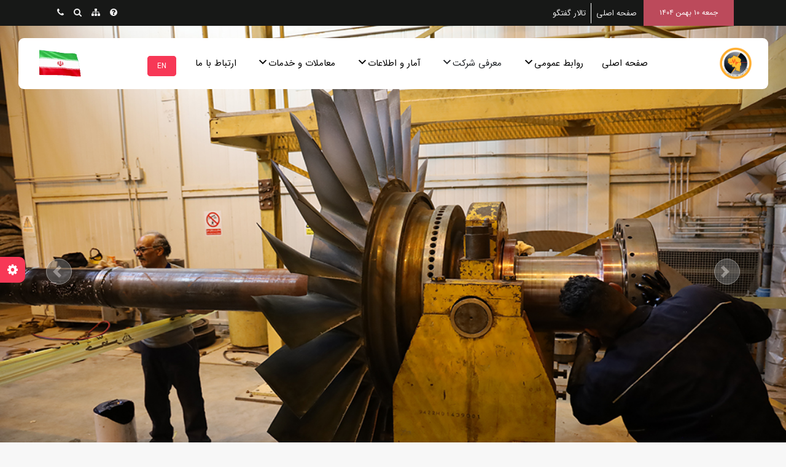

--- FILE ---
content_type: text/html; charset=UTF-8
request_url: https://kpp.co.ir/?q=filter/tips
body_size: 19339
content:

<!DOCTYPE html>
<html dir="rtl" lang="fa-IR">
<head>
    <meta charset="UTF-8">
    <meta name="viewport" content="width=device-width, initial-scale=1">
    <title>شرکت مدیریت تولید برق کرمان    </title>
    <link rel="shortcut icon" href="https://kpp.co.ir/wp-content/themes/brec-theme/favicon.ico" type="image/x-icon">
    <meta name='robots' content='noindex, nofollow' />

	<!-- This site is optimized with the Yoast SEO plugin v24.3 - https://yoast.com/wordpress/plugins/seo/ -->
	<meta name="description" content="نیروگاه سیکل ترکیبی سپهبد قاسم سلیمانی" />
	<meta property="og:locale" content="fa_IR" />
	<meta property="og:type" content="website" />
	<meta property="og:title" content="شرکت مدیریت تولید برق کرمان" />
	<meta property="og:description" content="نیروگاه سیکل ترکیبی سپهبد قاسم سلیمانی" />
	<meta property="og:url" content="https://kpp.co.ir/" />
	<meta property="og:site_name" content="شرکت مدیریت تولید برق کرمان" />
	<meta name="twitter:card" content="summary_large_image" />
	<script type="application/ld+json" class="yoast-schema-graph">{"@context":"https://schema.org","@graph":[{"@type":"CollectionPage","@id":"https://kpp.co.ir/","url":"https://kpp.co.ir/","name":"شرکت مدیریت تولید برق کرمان - نیروگاه سیکل ترکیبی سپهبد قاسم سلیمانی","isPartOf":{"@id":"https://kpp.co.ir/#website"},"about":{"@id":"https://kpp.co.ir/#organization"},"description":"نیروگاه سیکل ترکیبی سپهبد قاسم سلیمانی","breadcrumb":{"@id":"https://kpp.co.ir/#breadcrumb"},"inLanguage":"fa-IR"},{"@type":"BreadcrumbList","@id":"https://kpp.co.ir/#breadcrumb","itemListElement":[{"@type":"ListItem","position":1,"name":"Home"}]},{"@type":"WebSite","@id":"https://kpp.co.ir/#website","url":"https://kpp.co.ir/","name":"شرکت مدیریت تولید برق کرمان","description":"نیروگاه سیکل ترکیبی سپهبد قاسم سلیمانی","publisher":{"@id":"https://kpp.co.ir/#organization"},"potentialAction":[{"@type":"SearchAction","target":{"@type":"EntryPoint","urlTemplate":"https://kpp.co.ir/?s={search_term_string}"},"query-input":{"@type":"PropertyValueSpecification","valueRequired":true,"valueName":"search_term_string"}}],"inLanguage":"fa-IR"},{"@type":"Organization","@id":"https://kpp.co.ir/#organization","name":"شرکت مدیریت تولید برق کرمان","url":"https://kpp.co.ir/","logo":{"@type":"ImageObject","inLanguage":"fa-IR","@id":"https://kpp.co.ir/#/schema/logo/image/","url":"https://kpp.co.ir/wp-content/uploads/2024/12/cropped-logo-new.png","contentUrl":"https://kpp.co.ir/wp-content/uploads/2024/12/cropped-logo-new.png","width":249,"height":250,"caption":"شرکت مدیریت تولید برق کرمان"},"image":{"@id":"https://kpp.co.ir/#/schema/logo/image/"}}]}</script>
	<!-- / Yoast SEO plugin. -->


<link href='https://fonts.gstatic.com' crossorigin rel='preconnect' />
<style id='wp-img-auto-sizes-contain-inline-css' type='text/css'>
img:is([sizes=auto i],[sizes^="auto," i]){contain-intrinsic-size:3000px 1500px}
/*# sourceURL=wp-img-auto-sizes-contain-inline-css */
</style>
<link rel='stylesheet' id='dashicons-css' href='https://kpp.co.ir/wp-includes/css/dashicons.min.css?ver=328b7ef8802fb2c99a349e0f4c24c38b' type='text/css' media='all' />
<link rel='stylesheet' id='menu-icons-extra-css' href='https://kpp.co.ir/wp-content/plugins/menu-icons/css/extra.min.css?ver=0.13.16' type='text/css' media='all' />
<style id='wp-emoji-styles-inline-css' type='text/css'>

	img.wp-smiley, img.emoji {
		display: inline !important;
		border: none !important;
		box-shadow: none !important;
		height: 1em !important;
		width: 1em !important;
		margin: 0 0.07em !important;
		vertical-align: -0.1em !important;
		background: none !important;
		padding: 0 !important;
	}
/*# sourceURL=wp-emoji-styles-inline-css */
</style>
<style id='wp-block-library-inline-css' type='text/css'>
:root{--wp-block-synced-color:#7a00df;--wp-block-synced-color--rgb:122,0,223;--wp-bound-block-color:var(--wp-block-synced-color);--wp-editor-canvas-background:#ddd;--wp-admin-theme-color:#007cba;--wp-admin-theme-color--rgb:0,124,186;--wp-admin-theme-color-darker-10:#006ba1;--wp-admin-theme-color-darker-10--rgb:0,107,160.5;--wp-admin-theme-color-darker-20:#005a87;--wp-admin-theme-color-darker-20--rgb:0,90,135;--wp-admin-border-width-focus:2px}@media (min-resolution:192dpi){:root{--wp-admin-border-width-focus:1.5px}}.wp-element-button{cursor:pointer}:root .has-very-light-gray-background-color{background-color:#eee}:root .has-very-dark-gray-background-color{background-color:#313131}:root .has-very-light-gray-color{color:#eee}:root .has-very-dark-gray-color{color:#313131}:root .has-vivid-green-cyan-to-vivid-cyan-blue-gradient-background{background:linear-gradient(135deg,#00d084,#0693e3)}:root .has-purple-crush-gradient-background{background:linear-gradient(135deg,#34e2e4,#4721fb 50%,#ab1dfe)}:root .has-hazy-dawn-gradient-background{background:linear-gradient(135deg,#faaca8,#dad0ec)}:root .has-subdued-olive-gradient-background{background:linear-gradient(135deg,#fafae1,#67a671)}:root .has-atomic-cream-gradient-background{background:linear-gradient(135deg,#fdd79a,#004a59)}:root .has-nightshade-gradient-background{background:linear-gradient(135deg,#330968,#31cdcf)}:root .has-midnight-gradient-background{background:linear-gradient(135deg,#020381,#2874fc)}:root{--wp--preset--font-size--normal:16px;--wp--preset--font-size--huge:42px}.has-regular-font-size{font-size:1em}.has-larger-font-size{font-size:2.625em}.has-normal-font-size{font-size:var(--wp--preset--font-size--normal)}.has-huge-font-size{font-size:var(--wp--preset--font-size--huge)}.has-text-align-center{text-align:center}.has-text-align-left{text-align:left}.has-text-align-right{text-align:right}.has-fit-text{white-space:nowrap!important}#end-resizable-editor-section{display:none}.aligncenter{clear:both}.items-justified-left{justify-content:flex-start}.items-justified-center{justify-content:center}.items-justified-right{justify-content:flex-end}.items-justified-space-between{justify-content:space-between}.screen-reader-text{border:0;clip-path:inset(50%);height:1px;margin:-1px;overflow:hidden;padding:0;position:absolute;width:1px;word-wrap:normal!important}.screen-reader-text:focus{background-color:#ddd;clip-path:none;color:#444;display:block;font-size:1em;height:auto;left:5px;line-height:normal;padding:15px 23px 14px;text-decoration:none;top:5px;width:auto;z-index:100000}html :where(.has-border-color){border-style:solid}html :where([style*=border-top-color]){border-top-style:solid}html :where([style*=border-right-color]){border-right-style:solid}html :where([style*=border-bottom-color]){border-bottom-style:solid}html :where([style*=border-left-color]){border-left-style:solid}html :where([style*=border-width]){border-style:solid}html :where([style*=border-top-width]){border-top-style:solid}html :where([style*=border-right-width]){border-right-style:solid}html :where([style*=border-bottom-width]){border-bottom-style:solid}html :where([style*=border-left-width]){border-left-style:solid}html :where(img[class*=wp-image-]){height:auto;max-width:100%}:where(figure){margin:0 0 1em}html :where(.is-position-sticky){--wp-admin--admin-bar--position-offset:var(--wp-admin--admin-bar--height,0px)}@media screen and (max-width:600px){html :where(.is-position-sticky){--wp-admin--admin-bar--position-offset:0px}}

/*# sourceURL=wp-block-library-inline-css */
</style><style id='global-styles-inline-css' type='text/css'>
:root{--wp--preset--aspect-ratio--square: 1;--wp--preset--aspect-ratio--4-3: 4/3;--wp--preset--aspect-ratio--3-4: 3/4;--wp--preset--aspect-ratio--3-2: 3/2;--wp--preset--aspect-ratio--2-3: 2/3;--wp--preset--aspect-ratio--16-9: 16/9;--wp--preset--aspect-ratio--9-16: 9/16;--wp--preset--color--black: #000000;--wp--preset--color--cyan-bluish-gray: #abb8c3;--wp--preset--color--white: #ffffff;--wp--preset--color--pale-pink: #f78da7;--wp--preset--color--vivid-red: #cf2e2e;--wp--preset--color--luminous-vivid-orange: #ff6900;--wp--preset--color--luminous-vivid-amber: #fcb900;--wp--preset--color--light-green-cyan: #7bdcb5;--wp--preset--color--vivid-green-cyan: #00d084;--wp--preset--color--pale-cyan-blue: #8ed1fc;--wp--preset--color--vivid-cyan-blue: #0693e3;--wp--preset--color--vivid-purple: #9b51e0;--wp--preset--gradient--vivid-cyan-blue-to-vivid-purple: linear-gradient(135deg,rgb(6,147,227) 0%,rgb(155,81,224) 100%);--wp--preset--gradient--light-green-cyan-to-vivid-green-cyan: linear-gradient(135deg,rgb(122,220,180) 0%,rgb(0,208,130) 100%);--wp--preset--gradient--luminous-vivid-amber-to-luminous-vivid-orange: linear-gradient(135deg,rgb(252,185,0) 0%,rgb(255,105,0) 100%);--wp--preset--gradient--luminous-vivid-orange-to-vivid-red: linear-gradient(135deg,rgb(255,105,0) 0%,rgb(207,46,46) 100%);--wp--preset--gradient--very-light-gray-to-cyan-bluish-gray: linear-gradient(135deg,rgb(238,238,238) 0%,rgb(169,184,195) 100%);--wp--preset--gradient--cool-to-warm-spectrum: linear-gradient(135deg,rgb(74,234,220) 0%,rgb(151,120,209) 20%,rgb(207,42,186) 40%,rgb(238,44,130) 60%,rgb(251,105,98) 80%,rgb(254,248,76) 100%);--wp--preset--gradient--blush-light-purple: linear-gradient(135deg,rgb(255,206,236) 0%,rgb(152,150,240) 100%);--wp--preset--gradient--blush-bordeaux: linear-gradient(135deg,rgb(254,205,165) 0%,rgb(254,45,45) 50%,rgb(107,0,62) 100%);--wp--preset--gradient--luminous-dusk: linear-gradient(135deg,rgb(255,203,112) 0%,rgb(199,81,192) 50%,rgb(65,88,208) 100%);--wp--preset--gradient--pale-ocean: linear-gradient(135deg,rgb(255,245,203) 0%,rgb(182,227,212) 50%,rgb(51,167,181) 100%);--wp--preset--gradient--electric-grass: linear-gradient(135deg,rgb(202,248,128) 0%,rgb(113,206,126) 100%);--wp--preset--gradient--midnight: linear-gradient(135deg,rgb(2,3,129) 0%,rgb(40,116,252) 100%);--wp--preset--font-size--small: 13px;--wp--preset--font-size--medium: 20px;--wp--preset--font-size--large: 36px;--wp--preset--font-size--x-large: 42px;--wp--preset--spacing--20: 0.44rem;--wp--preset--spacing--30: 0.67rem;--wp--preset--spacing--40: 1rem;--wp--preset--spacing--50: 1.5rem;--wp--preset--spacing--60: 2.25rem;--wp--preset--spacing--70: 3.38rem;--wp--preset--spacing--80: 5.06rem;--wp--preset--shadow--natural: 6px 6px 9px rgba(0, 0, 0, 0.2);--wp--preset--shadow--deep: 12px 12px 50px rgba(0, 0, 0, 0.4);--wp--preset--shadow--sharp: 6px 6px 0px rgba(0, 0, 0, 0.2);--wp--preset--shadow--outlined: 6px 6px 0px -3px rgb(255, 255, 255), 6px 6px rgb(0, 0, 0);--wp--preset--shadow--crisp: 6px 6px 0px rgb(0, 0, 0);}:where(.is-layout-flex){gap: 0.5em;}:where(.is-layout-grid){gap: 0.5em;}body .is-layout-flex{display: flex;}.is-layout-flex{flex-wrap: wrap;align-items: center;}.is-layout-flex > :is(*, div){margin: 0;}body .is-layout-grid{display: grid;}.is-layout-grid > :is(*, div){margin: 0;}:where(.wp-block-columns.is-layout-flex){gap: 2em;}:where(.wp-block-columns.is-layout-grid){gap: 2em;}:where(.wp-block-post-template.is-layout-flex){gap: 1.25em;}:where(.wp-block-post-template.is-layout-grid){gap: 1.25em;}.has-black-color{color: var(--wp--preset--color--black) !important;}.has-cyan-bluish-gray-color{color: var(--wp--preset--color--cyan-bluish-gray) !important;}.has-white-color{color: var(--wp--preset--color--white) !important;}.has-pale-pink-color{color: var(--wp--preset--color--pale-pink) !important;}.has-vivid-red-color{color: var(--wp--preset--color--vivid-red) !important;}.has-luminous-vivid-orange-color{color: var(--wp--preset--color--luminous-vivid-orange) !important;}.has-luminous-vivid-amber-color{color: var(--wp--preset--color--luminous-vivid-amber) !important;}.has-light-green-cyan-color{color: var(--wp--preset--color--light-green-cyan) !important;}.has-vivid-green-cyan-color{color: var(--wp--preset--color--vivid-green-cyan) !important;}.has-pale-cyan-blue-color{color: var(--wp--preset--color--pale-cyan-blue) !important;}.has-vivid-cyan-blue-color{color: var(--wp--preset--color--vivid-cyan-blue) !important;}.has-vivid-purple-color{color: var(--wp--preset--color--vivid-purple) !important;}.has-black-background-color{background-color: var(--wp--preset--color--black) !important;}.has-cyan-bluish-gray-background-color{background-color: var(--wp--preset--color--cyan-bluish-gray) !important;}.has-white-background-color{background-color: var(--wp--preset--color--white) !important;}.has-pale-pink-background-color{background-color: var(--wp--preset--color--pale-pink) !important;}.has-vivid-red-background-color{background-color: var(--wp--preset--color--vivid-red) !important;}.has-luminous-vivid-orange-background-color{background-color: var(--wp--preset--color--luminous-vivid-orange) !important;}.has-luminous-vivid-amber-background-color{background-color: var(--wp--preset--color--luminous-vivid-amber) !important;}.has-light-green-cyan-background-color{background-color: var(--wp--preset--color--light-green-cyan) !important;}.has-vivid-green-cyan-background-color{background-color: var(--wp--preset--color--vivid-green-cyan) !important;}.has-pale-cyan-blue-background-color{background-color: var(--wp--preset--color--pale-cyan-blue) !important;}.has-vivid-cyan-blue-background-color{background-color: var(--wp--preset--color--vivid-cyan-blue) !important;}.has-vivid-purple-background-color{background-color: var(--wp--preset--color--vivid-purple) !important;}.has-black-border-color{border-color: var(--wp--preset--color--black) !important;}.has-cyan-bluish-gray-border-color{border-color: var(--wp--preset--color--cyan-bluish-gray) !important;}.has-white-border-color{border-color: var(--wp--preset--color--white) !important;}.has-pale-pink-border-color{border-color: var(--wp--preset--color--pale-pink) !important;}.has-vivid-red-border-color{border-color: var(--wp--preset--color--vivid-red) !important;}.has-luminous-vivid-orange-border-color{border-color: var(--wp--preset--color--luminous-vivid-orange) !important;}.has-luminous-vivid-amber-border-color{border-color: var(--wp--preset--color--luminous-vivid-amber) !important;}.has-light-green-cyan-border-color{border-color: var(--wp--preset--color--light-green-cyan) !important;}.has-vivid-green-cyan-border-color{border-color: var(--wp--preset--color--vivid-green-cyan) !important;}.has-pale-cyan-blue-border-color{border-color: var(--wp--preset--color--pale-cyan-blue) !important;}.has-vivid-cyan-blue-border-color{border-color: var(--wp--preset--color--vivid-cyan-blue) !important;}.has-vivid-purple-border-color{border-color: var(--wp--preset--color--vivid-purple) !important;}.has-vivid-cyan-blue-to-vivid-purple-gradient-background{background: var(--wp--preset--gradient--vivid-cyan-blue-to-vivid-purple) !important;}.has-light-green-cyan-to-vivid-green-cyan-gradient-background{background: var(--wp--preset--gradient--light-green-cyan-to-vivid-green-cyan) !important;}.has-luminous-vivid-amber-to-luminous-vivid-orange-gradient-background{background: var(--wp--preset--gradient--luminous-vivid-amber-to-luminous-vivid-orange) !important;}.has-luminous-vivid-orange-to-vivid-red-gradient-background{background: var(--wp--preset--gradient--luminous-vivid-orange-to-vivid-red) !important;}.has-very-light-gray-to-cyan-bluish-gray-gradient-background{background: var(--wp--preset--gradient--very-light-gray-to-cyan-bluish-gray) !important;}.has-cool-to-warm-spectrum-gradient-background{background: var(--wp--preset--gradient--cool-to-warm-spectrum) !important;}.has-blush-light-purple-gradient-background{background: var(--wp--preset--gradient--blush-light-purple) !important;}.has-blush-bordeaux-gradient-background{background: var(--wp--preset--gradient--blush-bordeaux) !important;}.has-luminous-dusk-gradient-background{background: var(--wp--preset--gradient--luminous-dusk) !important;}.has-pale-ocean-gradient-background{background: var(--wp--preset--gradient--pale-ocean) !important;}.has-electric-grass-gradient-background{background: var(--wp--preset--gradient--electric-grass) !important;}.has-midnight-gradient-background{background: var(--wp--preset--gradient--midnight) !important;}.has-small-font-size{font-size: var(--wp--preset--font-size--small) !important;}.has-medium-font-size{font-size: var(--wp--preset--font-size--medium) !important;}.has-large-font-size{font-size: var(--wp--preset--font-size--large) !important;}.has-x-large-font-size{font-size: var(--wp--preset--font-size--x-large) !important;}
/*# sourceURL=global-styles-inline-css */
</style>

<style id='classic-theme-styles-inline-css' type='text/css'>
/*! This file is auto-generated */
.wp-block-button__link{color:#fff;background-color:#32373c;border-radius:9999px;box-shadow:none;text-decoration:none;padding:calc(.667em + 2px) calc(1.333em + 2px);font-size:1.125em}.wp-block-file__button{background:#32373c;color:#fff;text-decoration:none}
/*# sourceURL=/wp-includes/css/classic-themes.min.css */
</style>
<link rel='stylesheet' id='bbp-default-css' href='https://kpp.co.ir/wp-content/plugins/bbpress/templates/default/css/bbpress.min.css?ver=2.6.11' type='text/css' media='all' />
<link rel='stylesheet' id='bbp-default-rtl-css' href='https://kpp.co.ir/wp-content/plugins/bbpress/templates/default/css/bbpress-rtl.min.css?ver=2.6.11' type='text/css' media='all' />
<link rel='stylesheet' id='cptch_stylesheet-css' href='https://kpp.co.ir/wp-content/plugins/captcha-bws/css/front_end_style.css?ver=5.2.4' type='text/css' media='all' />
<link rel='stylesheet' id='cptch_desktop_style-css' href='https://kpp.co.ir/wp-content/plugins/captcha-bws/css/desktop_style.css?ver=5.2.4' type='text/css' media='all' />
<link rel='stylesheet' id='foobox-free-min-css' href='https://kpp.co.ir/wp-content/plugins/foobox-image-lightbox/free/css/foobox.free.min.css?ver=2.7.34' type='text/css' media='all' />
<link rel='stylesheet' id='golden-tree-menu-css' href='https://kpp.co.ir/wp-content/plugins/golden-tree-menu/css/style.css?ver=1.0.0' type='text/css' media='all' />
<link rel='stylesheet' id='bootstrap-reboot-css' href='https://kpp.co.ir/wp-content/themes/brec-theme/css/bootstrap-reboot.min.css?ver=328b7ef8802fb2c99a349e0f4c24c38b' type='text/css' media='all' />
<link rel='stylesheet' id='bootstrap-css' href='https://kpp.co.ir/wp-content/themes/brec-theme/css/bootstrap.min.css?ver=328b7ef8802fb2c99a349e0f4c24c38b' type='text/css' media='all' />
<link rel='stylesheet' id='font-awesome-css' href='https://kpp.co.ir/wp-content/themes/brec-theme/css/font-awesome.min.css?ver=328b7ef8802fb2c99a349e0f4c24c38b' type='text/css' media='all' />
<link rel='stylesheet' id='owl-carousel-css' href='https://kpp.co.ir/wp-content/themes/brec-theme/css/owl.carousel.min.css?ver=328b7ef8802fb2c99a349e0f4c24c38b' type='text/css' media='all' />
<link rel='stylesheet' id='owl-theme-default-css' href='https://kpp.co.ir/wp-content/themes/brec-theme/css/owl.theme.default.min.css?ver=328b7ef8802fb2c99a349e0f4c24c38b' type='text/css' media='all' />
<link rel='stylesheet' id='helper-css' href='https://kpp.co.ir/wp-content/themes/brec-theme/css/helper.css?ver=328b7ef8802fb2c99a349e0f4c24c38b' type='text/css' media='all' />
<link rel='stylesheet' id='pe-icon-7-stroke-css' href='https://kpp.co.ir/wp-content/themes/brec-theme/css/pe-icon-7-stroke.css?ver=328b7ef8802fb2c99a349e0f4c24c38b' type='text/css' media='all' />
<link rel='stylesheet' id='animate-css-css' href='https://kpp.co.ir/wp-content/themes/brec-theme/css/animate.css?ver=328b7ef8802fb2c99a349e0f4c24c38b' type='text/css' media='all' />
<link rel='stylesheet' id='custom-styles-css' href='https://kpp.co.ir/wp-content/themes/brec-theme/style.css?ver=2.2.0' type='text/css' media='all' />
<link rel='stylesheet' id='print-css' href='https://kpp.co.ir/wp-content/themes/brec-theme/print.css' type='text/css' media='print' />
<link rel='stylesheet' id='wpforo-widgets-rtl-css' href='https://kpp.co.ir/wp-content/plugins/wpforo/themes/2022/widgets-rtl.css?ver=2.4.1' type='text/css' media='all' />
<link rel='stylesheet' id='wpforo-style-css' href='https://kpp.co.ir/wp-content/plugins/wpforo/themes/2022/style.css?ver=2.4.1' type='text/css' media='all' />
<link rel='stylesheet' id='wpforo-mention-css' href='https://kpp.co.ir/wp-content/plugins/wpforo_mentioning/assets/css/mention.css?ver=3.3.3' type='text/css' media='all' />
<link rel='stylesheet' id='dflip-style-css' href='https://kpp.co.ir/wp-content/plugins/3d-flipbook-dflip-lite/assets/css/dflip.min.css?ver=2.3.57' type='text/css' media='all' />
<link rel='stylesheet' id='tablepress-default-css' href='https://kpp.co.ir/wp-content/plugins/tablepress/css/build/default-rtl.css?ver=3.0.3' type='text/css' media='all' />
<link rel='stylesheet' id='wpfucf-frontend-css-css' href='https://kpp.co.ir/wp-content/plugins/wpforo-user-custom-fields/assets/css/frontend.css?ver=328b7ef8802fb2c99a349e0f4c24c38b' type='text/css' media='all' />
<link rel='stylesheet' id='tmm-css' href='https://kpp.co.ir/wp-content/plugins/team-members/inc/css/tmm_style.css?ver=328b7ef8802fb2c99a349e0f4c24c38b' type='text/css' media='all' />
<link rel='stylesheet' id='wpforo-dynamic-style-css' href='https://kpp.co.ir/wp-content/uploads/wpforo/assets/colors.css?ver=2.4.1.2bd6d3f6a5c721f7318ac0679840d648' type='text/css' media='all' />
<script type="text/javascript" src="https://kpp.co.ir/wp-content/themes/brec-theme/js/jquery-3.2.1.min.js?ver=3.2.1" id="jquery-js"></script>
<script type="text/javascript" src="https://kpp.co.ir/wp-content/uploads/wpforo/assets/phrases.js?ver=2.4.1.06821388c6784816193ec977ffc98903" id="wpforo-dynamic-phrases-js"></script>
<script type="text/javascript" id="wpfucf-frontend-js-js-extra">
/* <![CDATA[ */
var wpfucfVars = {"msgInvalidMinLength":"Minimum length is","msgInvalidMaxLength":"Maximum length is","msgRequiredCheckboxes":"Required"};
//# sourceURL=wpfucf-frontend-js-js-extra
/* ]]> */
</script>
<script type="text/javascript" src="https://kpp.co.ir/wp-content/plugins/wpforo-user-custom-fields/assets/js/frontend.js?ver=328b7ef8802fb2c99a349e0f4c24c38b" id="wpfucf-frontend-js-js"></script>
<script type="text/javascript" id="foobox-free-min-js-before">
/* <![CDATA[ */
/* Run FooBox FREE (v2.7.34) */
var FOOBOX = window.FOOBOX = {
	ready: true,
	disableOthers: false,
	o: {wordpress: { enabled: true }, countMessage:'image %index of %total', captions: { dataTitle: ["captionTitle","title"], dataDesc: ["captionDesc","description"] }, rel: '', excludes:'.fbx-link,.nofoobox,.nolightbox,a[href*="pinterest.com/pin/create/button/"]', affiliate : { enabled: false }},
	selectors: [
		".foogallery-container.foogallery-lightbox-foobox", ".foogallery-container.foogallery-lightbox-foobox-free", ".gallery", ".wp-block-gallery", ".wp-caption", ".wp-block-image", "a:has(img[class*=wp-image-])", ".post a:has(img[class*=wp-image-])", ".foobox"
	],
	pre: function( $ ){
		// Custom JavaScript (Pre)
		
	},
	post: function( $ ){
		// Custom JavaScript (Post)
		
		// Custom Captions Code
		
	},
	custom: function( $ ){
		// Custom Extra JS
		
	}
};
//# sourceURL=foobox-free-min-js-before
/* ]]> */
</script>
<script type="text/javascript" src="https://kpp.co.ir/wp-content/plugins/foobox-image-lightbox/free/js/foobox.free.min.js?ver=2.7.34" id="foobox-free-min-js"></script>
<link rel="https://api.w.org/" href="https://kpp.co.ir/wp-json/" /><link rel="EditURI" type="application/rsd+xml" title="RSD" href="https://kpp.co.ir/xmlrpc.php?rsd" />
<!-- Analytics by WP Statistics - https://wp-statistics.com -->
		<style type="text/css" id="wp-custom-css">
			.dt-container .dt-layout-cell.dt-layout-start{
	margin-right:unset !important;
}
.dt-container .dt-search{
	margin-right:22px;
}
.dt-container .dt-input{
	border-radius:12px;
}
.dt-paging.paging_simple_numbers nav{
	background-color:unset!important;
}
@media (max-width: 767px) {
    .tablepress thead {
        display: none !important;
    }
}
a.ffc_power {
    display: none !important;
}
.media-sidebar{
	display:none;
}

.ff_file_upload_holder{
	width:80% !important
}
.ff-el-input--content{
	display:flex;
	align-items:center;
	justify-content:center;
}
form#fluentform_5 {
    padding: 29px !important;
}		</style>
		<!--    <script data-account="owgPiUlfG5" src="https://cdn.userway.org/widget.js"></script>-->
</head>
<body data-rsssl=1>
<header>
    <div class="brec-sidebar sidebar-closed" id="d-sub-site-menu">
        <div class="brec-sidebar-container">
            <a class="js-toggleSidebar sidebar-close"> <span class="fa fa-close"></span> </a>
            <div class="sidebar-scroll">
                <div class="container">
                    <div class="row">
                        <div class="col-md-12">
                            <nav class="navbar">
                                                                <div>
                                    <ul>
                                                                                    <li class="item">
                                                <a href="https://kpp.co.ir">
                                                    <span class=""></span>
                                                    <span class="title">صفحه اصلی</span> </a>
                                            </li>
                                                                                        <li class="item">
                                                <a href="https://kpp.co.ir/discussion-forum/">
                                                    <span class=""></span>
                                                    <span class="title">تالار گفتگو</span> </a>
                                            </li>
                                                                                </ul>
                                    <ul>
                                                                                    <li class="item">
                                                <a href="https://kpp.co.ir/frequently-asked-questions/">
                                                    پرسش های متداول                                                </a>
                                            </li>
                                                                                        <li class="item">
                                                <a href="https://kpp.co.ir/map-site/">
                                                    نقشه سایت                                                </a>
                                            </li>
                                                                                        <li class="item">
                                                <a href="https://kpp.co.ir/advance-search/">
                                                    جستجو پیشرفته                                                </a>
                                            </li>
                                                                                        <li class="item">
                                                <a href="https://kpp.co.ir/contact-us/">
                                                    ارتباط با ما                                                </a>
                                            </li>
                                                                                </ul>
                                </div>
                            </div>
                        </nav>
                    </div>
                    <div class="row">
                        <div class="col-md-12 sidebar-slider-menu">
                            <div class="menu-wpforo-navigation-container"><ul id="menu-wpforo-navigation" class="menu"><li id="menu-item-7" class="wpforo-home menu-item menu-item-type-custom menu-item-object-custom"><a href="https://kpp.co.ir/community/"><span>فرم ها</span></a></li>
<li id="menu-item-8" class="wpforo-members menu-item menu-item-type-custom menu-item-object-custom"><a href="https://kpp.co.ir/participants/"><span>کاربران</span></a></li>
<li id="menu-item-9" class="wpforo-recent menu-item menu-item-type-custom menu-item-object-custom"><a href="https://kpp.co.ir/community/recent/"><span>اخرین نوشته</span></a></li>
</ul></div>                        </div>
                    </div>
                </div>
            </div>
        </div>
    </div>
    <div class="sidebar-overlay js-toggleSidebar"></div>
    <nav id="top-navbar" class="navbar navbar-expand-lg navbar-light bg-faded">
        <div class="container">
            <a class="js-toggleSidebar sidebar-open" data-placement="bottom" data-toggle="tooltip"
               title="سایدبار">
                <span class="fa fa-bars"></span> </a>
            <a class="js-toggleSearch sidebar-search" data-placement="bottom" data-toggle="tooltip"
               title="جستجو" href="https://kpp.co.ir/advance-search">
                <span class="fa fa-search"></span> </a> <span class="site-date">
            جمعه  ۱۰  بهمن  ۱۴۰۴        </span>
                            <div id="navbarNavDropdown" class="navbar-collapse collapse">
                    <ul class="navbar-nav ml-auto">
                                                    <li class="item">
                                <a data-toggle="tooltip" title="صفحه اصلی"
                                   href="https://kpp.co.ir">
                                    <span class=""></span>
                                    <span class="title">صفحه اصلی</span> </a>
                            </li>
                                                        <li class="item">
                                <a data-toggle="tooltip" title="تالار گفتگو"
                                   href="https://kpp.co.ir/discussion-forum/">
                                    <span class=""></span>
                                    <span class="title">تالار گفتگو</span> </a>
                            </li>
                                                </ul>
                    <ul class="navbar-nav mr-auto">
                                                    <li class="item">
                                <a href="https://kpp.co.ir/frequently-asked-questions/"
                                   aria-label="پرسش های متداول"
                                   data-toggle="tooltip" title="پرسش های متداول">
                                                                            <span class="fa fa-question-circle"></span>
                                                                    </a>
                            </li>
                                                        <li class="item">
                                <a href="https://kpp.co.ir/map-site/"
                                   aria-label="نقشه سایت"
                                   data-toggle="tooltip" title="نقشه سایت">
                                                                            <span class="fa fa-sitemap"></span>
                                                                    </a>
                            </li>
                                                        <li class="item">
                                <a href="https://kpp.co.ir/advance-search/"
                                   aria-label="جستجو پیشرفته"
                                   data-toggle="tooltip" title="جستجو پیشرفته">
                                                                            <span class="fa fa-search"></span>
                                                                    </a>
                            </li>
                                                        <li class="item">
                                <a href="https://kpp.co.ir/contact-us/"
                                   aria-label="ارتباط با ما"
                                   data-toggle="tooltip" title="ارتباط با ما">
                                                                            <span class="fa fa-phone"></span>
                                                                    </a>
                            </li>
                                                </ul>
                </div>
                    </div>
    </nav>
    <div class="clearfix"></div>
    <div class="card-body p-absolute text-center-center d-mobile ">
        <div class="clearfix"></div>
                        <div id="site-navigation" style="padding: 10px; display: flex; align-items: center;"
             class="site-navigation">
                            <div class="clearfix"></div>
                <div style="padding-right: 16px!important;" class="logo">
                    <a href="https://kpp.co.ir">
                        <img alt="شرکت مدیریت تولید برق کرمان"
                             src="https://kpp.co.ir/wp-content/uploads/2024/12/logo-new-1009x1024.png">
                    </a>
                </div>
                <div class="container clearfix text-center-center logo-menu-concat">
                    <div class="clearfix"></div>
                    <div class="main-navigation"><ul id="menu-%d9%81%d9%87%d8%b1%d8%b3%d8%aa-%d8%a7%d8%b5%d9%84%db%8c" class="menu"><li id="menu-item-11044" class="menu-item menu-item-type-custom menu-item-object-custom current-menu-item menu-item-home menu-item-11044"><a href="https://kpp.co.ir">صفحه اصلی</a></li>
<li id="menu-item-11257" class="menu-item menu-item-type-custom menu-item-object-custom menu-item-has-children menu-item-11257"><a href="#"><span>روابط عمومی</span><i class="_mi _after dashicons dashicons-arrow-down-alt2" aria-hidden="true"></i></a>
<ul class="sub-menu">
	<li id="menu-item-11419" class="menu-item menu-item-type-post_type menu-item-object-page menu-item-11419"><a href="https://kpp.co.ir/%da%af%d8%a7%d9%84%d8%b1%db%8c-2/">گالری</a></li>
	<li id="menu-item-11915" class="menu-item menu-item-type-post_type menu-item-object-page menu-item-11915"><a href="https://kpp.co.ir/%d9%86%d8%b4%d8%b1%db%8c%d8%a7%d8%aa/">نشریات</a></li>
	<li id="menu-item-11260" class="menu-item menu-item-type-custom menu-item-object-custom menu-item-11260"><a href="https://kpp.co.ir/category/news/">اخبار</a></li>
	<li id="menu-item-11261" class="menu-item menu-item-type-custom menu-item-object-custom menu-item-has-children menu-item-11261"><a href="#"><span>ویدیوها</span><i class="_mi _after dashicons dashicons-arrow-down-alt2" aria-hidden="true"></i></a>
	<ul class="sub-menu">
		<li id="menu-item-11412" class="menu-item menu-item-type-post_type menu-item-object-page menu-item-11412"><a href="https://kpp.co.ir/%d9%88%db%8c%d8%af%db%8c%d9%88/">نکو داشت هفته هوای پاک در نیروگاه شهید سلیمانی کرمان در بهمن ۱۴۰۳</a></li>
		<li id="menu-item-11426" class="menu-item menu-item-type-post_type menu-item-object-page menu-item-11426"><a href="https://kpp.co.ir/%d8%aa%d9%84%d8%a7%d8%b4-%d8%a8%db%8c-%d9%88%d9%82%d9%81%d9%87-%d9%85%d8%aa%d8%ae%d8%b5%d8%b5%d8%a7%d9%86-%d9%86%db%8c%d8%b1%d9%88%da%af%d8%a7%d9%87-%d8%ac%d9%87%d8%aa-%d8%a2%d9%85%d8%a7%d8%af%d9%87/">تلاش بی وقفه متخصصان نیروگاه جهت آماده سازی واحدها برای پیک ۱۴۰۴</a></li>
		<li id="menu-item-11427" class="menu-item menu-item-type-post_type menu-item-object-page menu-item-11427"><a href="https://kpp.co.ir/%d8%aa%d8%b9%d9%85%db%8c%d8%b1%d8%a7%d8%aa-%d8%a7%d8%b3%d8%a7%d8%b3%db%8c-%d9%88%d8%a7%d8%ad%d8%af%d9%87%d8%a7-%d8%a8%d9%87-%d8%b1%d9%88%d8%a7%db%8c%d8%aa-%d8%aa%d8%b5%d9%88%db%8c%d8%b1/">تعمیرات اساسی واحدها به روایت تصویر</a></li>
		<li id="menu-item-11445" class="menu-item menu-item-type-post_type menu-item-object-page menu-item-11445"><a href="https://kpp.co.ir/%d9%85%d9%88%da%a9%d8%a8-%d8%af%d9%84%d8%af%d8%a7%d8%af%da%af%db%8c/">موکب دلدادگی</a></li>
		<li id="menu-item-11448" class="menu-item menu-item-type-post_type menu-item-object-page menu-item-11448"><a href="https://kpp.co.ir/%d8%aa%d9%84%d8%a7%d8%b4-%d8%ac%d9%87%d8%a7%d8%af%db%8c-%d8%af%d8%b1-%d8%b4%d8%b1%d8%a7%db%8c%d8%b7-%d9%86%d8%a7%d9%85%d8%b3%d8%a7%d8%b9%d8%af-%d8%ac%d9%88%db%8c/">تلاش جهادی در شرایط نامساعد جوی</a></li>
	</ul>
</li>
	<li id="menu-item-11262" class="menu-item menu-item-type-custom menu-item-object-custom menu-item-has-children menu-item-11262"><a href="#"><span>فرم ها</span><i class="_mi _after dashicons dashicons-arrow-down-alt2" aria-hidden="true"></i></a>
	<ul class="sub-menu">
		<li id="menu-item-11303" class="menu-item menu-item-type-post_type menu-item-object-page menu-item-11303"><a href="https://kpp.co.ir/%d9%81%d8%b1%d9%85-%d9%86%d8%b8%d8%b1-%d8%b3%d9%86%d8%ac%db%8c-%da%a9%d8%a7%d8%b1%da%a9%d9%86%d8%a7%d9%86/">فرم نظر سنجی کارکنان</a></li>
		<li id="menu-item-11302" class="menu-item menu-item-type-post_type menu-item-object-page menu-item-11302"><a href="https://kpp.co.ir/%d9%81%d8%b1%d9%85-%d8%a8%d8%a7%d8%b2%d8%af%db%8c%d8%af/">فرم بازدید</a></li>
	</ul>
</li>
	<li id="menu-item-11263" class="menu-item menu-item-type-custom menu-item-object-custom menu-item-11263"><a href="https://kpp.co.ir/frequently-asked-questions/">سوالات متداول</a></li>
</ul>
</li>
<li id="menu-item-11175" class="menu-item menu-item-type-custom menu-item-object-custom menu-item-has-children menu-item-11175"><a><span>معرفی شرکت</span><i class="_mi _after dashicons dashicons-arrow-down-alt2" aria-hidden="true"></i></a>
<ul class="sub-menu">
	<li id="menu-item-11048" class="menu-item menu-item-type-post_type menu-item-object-page menu-item-11048"><a href="https://kpp.co.ir/about/">درباره ما</a></li>
	<li id="menu-item-11045" class="menu-item menu-item-type-post_type menu-item-object-page menu-item-11045"><a href="https://kpp.co.ir/goals-and-policies/">اهداف و خط مشی سازمان</a></li>
	<li id="menu-item-11047" class="menu-item menu-item-type-post_type menu-item-object-page menu-item-11047"><a href="https://kpp.co.ir/technical-specifications/">مشخصات فنی</a></li>
	<li id="menu-item-11137" class="menu-item menu-item-type-post_type menu-item-object-page menu-item-11137"><a href="https://kpp.co.ir/managers/">مدیران قبلی</a></li>
	<li id="menu-item-11146" class="menu-item menu-item-type-post_type menu-item-object-page menu-item-11146"><a href="https://kpp.co.ir/%d9%85%d8%af%db%8c%d8%b1%d8%a7%d9%86-%d9%be%d8%a7%d8%b3%d8%ae%da%af%d9%88/">مدیران پاسخگو</a></li>
	<li id="menu-item-11046" class="menu-item menu-item-type-post_type menu-item-object-page menu-item-11046"><a href="https://kpp.co.ir/organizational-chart/">چارت سازمانی</a></li>
</ul>
</li>
<li id="menu-item-11179" class="menu-item menu-item-type-custom menu-item-object-custom menu-item-has-children menu-item-11179"><a href="#"><span>آمار و اطلاعات</span><i class="_mi _after dashicons dashicons-arrow-down-alt2" aria-hidden="true"></i></a>
<ul class="sub-menu">
	<li id="menu-item-11629" class="menu-item menu-item-type-post_type menu-item-object-page menu-item-11629"><a href="https://kpp.co.ir/%d8%a2%d9%85%d8%a7%d8%b1-%d9%88-%da%af%d8%b2%d8%a7%d8%b1%d8%b4%d8%a7%d8%aa/">گزارشات</a></li>
</ul>
</li>
<li id="menu-item-11181" class="menu-item menu-item-type-custom menu-item-object-custom menu-item-has-children menu-item-11181"><a href="#"><span>معاملات و خدمات</span><i class="_mi _after dashicons dashicons-arrow-down-alt2" aria-hidden="true"></i></a>
<ul class="sub-menu">
	<li id="menu-item-11183" class="menu-item menu-item-type-post_type menu-item-object-tender menu-item-11183"><a href="https://kpp.co.ir/tender/%d9%85%d9%86%d8%a7%d9%82%d8%b5%d9%87-1403/">مناقصه</a></li>
	<li id="menu-item-11182" class="menu-item menu-item-type-post_type menu-item-object-tender menu-item-11182"><a href="https://kpp.co.ir/tender/%d9%85%d8%b2%d8%a7%db%8c%d8%af%d9%87/">مزایده</a></li>
</ul>
</li>
<li id="menu-item-11049" class="menu-item menu-item-type-post_type menu-item-object-page menu-item-11049"><a href="https://kpp.co.ir/contact-us/">ارتباط با ما</a></li>
</ul></div>                            <!--                            <div class="main-navigation">-->
                            <!--                                <ul class="menu">-->
                            <!--                                    <li class="language-menu-link"><a-->
                            <!--                                                href="--><!--">EN</a>-->
                            <!--                                    </li>-->
                            <!--                                    /-->
                            <!--                                    <li class="language-menu-link"><a href="--><!--">FA</a></li>-->
                            <!--                                </ul>-->
                            <!--                            </div>-->
                            <div class="allpostbutton mr-3">
                                <a class="btn-lg" href="https://kpp.co.ir/en">EN</a>
                            </div>
                                            </div>
                <div class="logo">
                    <img class="logomotion"
                            src="https://kpp.co.ir/wp-content/uploads/2025/04/output-onlinegiftools.gif">
                </div>
            </div>
                            <script>
                    let prevScrollPos = window.pageYOffset;

                    window.addEventListener('scroll', function () {
                        let currentScrollPos = window.pageYOffset;

                        if (prevScrollPos > currentScrollPos) {
                            // up
                            document.getElementById('site-navigation').classList.remove('is-sticky');
                            document.getElementById('site-navigation').classList.remove('text-center-center');
                            document.getElementById('site-navigation').classList.remove('mt-menu');
                            document.getElementById('site-navigation').classList.add('site-navigation')
                        } else {
                            // Scrolling down
                            document.getElementById('site-navigation').classList.remove('site-navigation');
                            document.getElementById('site-navigation').classList.add('is-sticky');
                            document.getElementById('site-navigation').classList.add('text-center-center');
                            document.getElementById('site-navigation').classList.add('mt-menu');
                        }

                        prevScrollPos = currentScrollPos;
                    });
                </script>
                        <!--    TODO main menu mobile-->
            <a class="js-toggleSidebar-new sidebar-open sub-site-menu-mobile-bg" data-placement="bottom"
               data-toggle="tools"
               title="yy">
                <div class="d-flow-root">
                    <span class="fa fa-bars text-dark float-left menu-icon float-left"></span>
                    <div class="logo float-right" style="margin-right: 9px">
                        <a style="font-size: 15px" href="https://kpp.co.ir">
                            <img alt="شرکت مدیریت تولید برق کرمان"
                                 src="https://kpp.co.ir/wp-content/uploads/2024/12/logo-new-1009x1024.png">
                            <div class="text-logo-mobile">شرکت مدیریت تولید برق کرمان</div>
                        </a>
                    </div>
                </div>
            </a>
            <div class="brec-sidebar sidebar-closed" id="d-main-menu">
                <div class="brec-sidebar-container">
                    <a class="js-toggleSidebar-new sidebar-close"> <span class="fa fa-close"></span> </a>
                    <div class="sidebar-scroll">
                        <div class="container">
                            <div class="row">
                                <div class="col-md-12 sidebar-slider-menu">
                                    <ul id="menu-%d9%81%d9%87%d8%b1%d8%b3%d8%aa-%d8%a7%d8%b5%d9%84%db%8c-1" class="menu"><li class="menu-item menu-item-type-custom menu-item-object-custom current-menu-item menu-item-home menu-item-11044"><a href="https://kpp.co.ir">صفحه اصلی</a></li>
<li class="menu-item menu-item-type-custom menu-item-object-custom menu-item-has-children menu-item-11257"><a href="#"><span>روابط عمومی</span><i class="_mi _after dashicons dashicons-arrow-down-alt2" aria-hidden="true"></i></a>
<ul class="sub-menu">
	<li class="menu-item menu-item-type-post_type menu-item-object-page menu-item-11419"><a href="https://kpp.co.ir/%da%af%d8%a7%d9%84%d8%b1%db%8c-2/">گالری</a></li>
	<li class="menu-item menu-item-type-post_type menu-item-object-page menu-item-11915"><a href="https://kpp.co.ir/%d9%86%d8%b4%d8%b1%db%8c%d8%a7%d8%aa/">نشریات</a></li>
	<li class="menu-item menu-item-type-custom menu-item-object-custom menu-item-11260"><a href="https://kpp.co.ir/category/news/">اخبار</a></li>
	<li class="menu-item menu-item-type-custom menu-item-object-custom menu-item-has-children menu-item-11261"><a href="#"><span>ویدیوها</span><i class="_mi _after dashicons dashicons-arrow-down-alt2" aria-hidden="true"></i></a>
	<ul class="sub-menu">
		<li class="menu-item menu-item-type-post_type menu-item-object-page menu-item-11412"><a href="https://kpp.co.ir/%d9%88%db%8c%d8%af%db%8c%d9%88/">نکو داشت هفته هوای پاک در نیروگاه شهید سلیمانی کرمان در بهمن ۱۴۰۳</a></li>
		<li class="menu-item menu-item-type-post_type menu-item-object-page menu-item-11426"><a href="https://kpp.co.ir/%d8%aa%d9%84%d8%a7%d8%b4-%d8%a8%db%8c-%d9%88%d9%82%d9%81%d9%87-%d9%85%d8%aa%d8%ae%d8%b5%d8%b5%d8%a7%d9%86-%d9%86%db%8c%d8%b1%d9%88%da%af%d8%a7%d9%87-%d8%ac%d9%87%d8%aa-%d8%a2%d9%85%d8%a7%d8%af%d9%87/">تلاش بی وقفه متخصصان نیروگاه جهت آماده سازی واحدها برای پیک ۱۴۰۴</a></li>
		<li class="menu-item menu-item-type-post_type menu-item-object-page menu-item-11427"><a href="https://kpp.co.ir/%d8%aa%d8%b9%d9%85%db%8c%d8%b1%d8%a7%d8%aa-%d8%a7%d8%b3%d8%a7%d8%b3%db%8c-%d9%88%d8%a7%d8%ad%d8%af%d9%87%d8%a7-%d8%a8%d9%87-%d8%b1%d9%88%d8%a7%db%8c%d8%aa-%d8%aa%d8%b5%d9%88%db%8c%d8%b1/">تعمیرات اساسی واحدها به روایت تصویر</a></li>
		<li class="menu-item menu-item-type-post_type menu-item-object-page menu-item-11445"><a href="https://kpp.co.ir/%d9%85%d9%88%da%a9%d8%a8-%d8%af%d9%84%d8%af%d8%a7%d8%af%da%af%db%8c/">موکب دلدادگی</a></li>
		<li class="menu-item menu-item-type-post_type menu-item-object-page menu-item-11448"><a href="https://kpp.co.ir/%d8%aa%d9%84%d8%a7%d8%b4-%d8%ac%d9%87%d8%a7%d8%af%db%8c-%d8%af%d8%b1-%d8%b4%d8%b1%d8%a7%db%8c%d8%b7-%d9%86%d8%a7%d9%85%d8%b3%d8%a7%d8%b9%d8%af-%d8%ac%d9%88%db%8c/">تلاش جهادی در شرایط نامساعد جوی</a></li>
	</ul>
</li>
	<li class="menu-item menu-item-type-custom menu-item-object-custom menu-item-has-children menu-item-11262"><a href="#"><span>فرم ها</span><i class="_mi _after dashicons dashicons-arrow-down-alt2" aria-hidden="true"></i></a>
	<ul class="sub-menu">
		<li class="menu-item menu-item-type-post_type menu-item-object-page menu-item-11303"><a href="https://kpp.co.ir/%d9%81%d8%b1%d9%85-%d9%86%d8%b8%d8%b1-%d8%b3%d9%86%d8%ac%db%8c-%da%a9%d8%a7%d8%b1%da%a9%d9%86%d8%a7%d9%86/">فرم نظر سنجی کارکنان</a></li>
		<li class="menu-item menu-item-type-post_type menu-item-object-page menu-item-11302"><a href="https://kpp.co.ir/%d9%81%d8%b1%d9%85-%d8%a8%d8%a7%d8%b2%d8%af%db%8c%d8%af/">فرم بازدید</a></li>
	</ul>
</li>
	<li class="menu-item menu-item-type-custom menu-item-object-custom menu-item-11263"><a href="https://kpp.co.ir/frequently-asked-questions/">سوالات متداول</a></li>
</ul>
</li>
<li class="menu-item menu-item-type-custom menu-item-object-custom menu-item-has-children menu-item-11175"><a><span>معرفی شرکت</span><i class="_mi _after dashicons dashicons-arrow-down-alt2" aria-hidden="true"></i></a>
<ul class="sub-menu">
	<li class="menu-item menu-item-type-post_type menu-item-object-page menu-item-11048"><a href="https://kpp.co.ir/about/">درباره ما</a></li>
	<li class="menu-item menu-item-type-post_type menu-item-object-page menu-item-11045"><a href="https://kpp.co.ir/goals-and-policies/">اهداف و خط مشی سازمان</a></li>
	<li class="menu-item menu-item-type-post_type menu-item-object-page menu-item-11047"><a href="https://kpp.co.ir/technical-specifications/">مشخصات فنی</a></li>
	<li class="menu-item menu-item-type-post_type menu-item-object-page menu-item-11137"><a href="https://kpp.co.ir/managers/">مدیران قبلی</a></li>
	<li class="menu-item menu-item-type-post_type menu-item-object-page menu-item-11146"><a href="https://kpp.co.ir/%d9%85%d8%af%db%8c%d8%b1%d8%a7%d9%86-%d9%be%d8%a7%d8%b3%d8%ae%da%af%d9%88/">مدیران پاسخگو</a></li>
	<li class="menu-item menu-item-type-post_type menu-item-object-page menu-item-11046"><a href="https://kpp.co.ir/organizational-chart/">چارت سازمانی</a></li>
</ul>
</li>
<li class="menu-item menu-item-type-custom menu-item-object-custom menu-item-has-children menu-item-11179"><a href="#"><span>آمار و اطلاعات</span><i class="_mi _after dashicons dashicons-arrow-down-alt2" aria-hidden="true"></i></a>
<ul class="sub-menu">
	<li class="menu-item menu-item-type-post_type menu-item-object-page menu-item-11629"><a href="https://kpp.co.ir/%d8%a2%d9%85%d8%a7%d8%b1-%d9%88-%da%af%d8%b2%d8%a7%d8%b1%d8%b4%d8%a7%d8%aa/">گزارشات</a></li>
</ul>
</li>
<li class="menu-item menu-item-type-custom menu-item-object-custom menu-item-has-children menu-item-11181"><a href="#"><span>معاملات و خدمات</span><i class="_mi _after dashicons dashicons-arrow-down-alt2" aria-hidden="true"></i></a>
<ul class="sub-menu">
	<li class="menu-item menu-item-type-post_type menu-item-object-tender menu-item-11183"><a href="https://kpp.co.ir/tender/%d9%85%d9%86%d8%a7%d9%82%d8%b5%d9%87-1403/">مناقصه</a></li>
	<li class="menu-item menu-item-type-post_type menu-item-object-tender menu-item-11182"><a href="https://kpp.co.ir/tender/%d9%85%d8%b2%d8%a7%db%8c%d8%af%d9%87/">مزایده</a></li>
</ul>
</li>
<li class="menu-item menu-item-type-post_type menu-item-object-page menu-item-11049"><a href="https://kpp.co.ir/contact-us/">ارتباط با ما</a></li>
</ul>                                </div>
                            </div>
                        </div>
                    </div>
                </div>
            </div>

            <!--    TODO end-->
                    </div>
</header>            <div class="clearfix"></div>
<div class="carousel-wrapper slider-height mb-3">
    <div class="row m-0 slider-height">
                <div class="col-md-12 p-0">
            <div class="slider-height">
                <div id="carousel" class="carousel slide" data-ride="carousel">
                                        <div class="carousel-inner" role="listbox">
                                                    <div data-toggle="tooltip"
                                 data-placement="bottom"
                                 class="slider-height carousel-item active ">
                                <img width="1024" height="681" src="https://kpp.co.ir/wp-content/uploads/2025/01/IMG_70000.jpg" class="d-block img-fluid wp-post-image" alt="" decoding="async" fetchpriority="high" srcset="https://kpp.co.ir/wp-content/uploads/2025/01/IMG_70000.jpg 1024w, https://kpp.co.ir/wp-content/uploads/2025/01/IMG_70000-300x200.jpg 300w, https://kpp.co.ir/wp-content/uploads/2025/01/IMG_70000-768x511.jpg 768w" sizes="(max-width: 1024px) 100vw, 1024px" />                            </div>
                                                        <div data-toggle="tooltip"
                                 data-placement="bottom"
                                 class="slider-height carousel-item  ">
                                <img width="1024" height="682" src="https://kpp.co.ir/wp-content/uploads/2024/11/photo_2016-11-23_09-23-45-2-1024x682.jpg" class="d-block img-fluid wp-post-image" alt="" decoding="async" srcset="https://kpp.co.ir/wp-content/uploads/2024/11/photo_2016-11-23_09-23-45-2-1024x682.jpg 1024w, https://kpp.co.ir/wp-content/uploads/2024/11/photo_2016-11-23_09-23-45-2-300x200.jpg 300w, https://kpp.co.ir/wp-content/uploads/2024/11/photo_2016-11-23_09-23-45-2-768x512.jpg 768w, https://kpp.co.ir/wp-content/uploads/2024/11/photo_2016-11-23_09-23-45-2.jpg 1280w" sizes="(max-width: 1024px) 100vw, 1024px" />                            </div>
                                                        <div data-toggle="tooltip"
                                 data-placement="bottom"
                                 class="slider-height carousel-item  ">
                                <img width="1024" height="685" src="https://kpp.co.ir/wp-content/uploads/2024/11/aaabb-1024x685.jpg" class="d-block img-fluid wp-post-image" alt="" decoding="async" srcset="https://kpp.co.ir/wp-content/uploads/2024/11/aaabb-1024x685.jpg 1024w, https://kpp.co.ir/wp-content/uploads/2024/11/aaabb-300x201.jpg 300w, https://kpp.co.ir/wp-content/uploads/2024/11/aaabb-768x514.jpg 768w, https://kpp.co.ir/wp-content/uploads/2024/11/aaabb.jpg 1291w" sizes="(max-width: 1024px) 100vw, 1024px" />                            </div>
                                                        <div data-toggle="tooltip"
                                 data-placement="bottom"
                                 class="slider-height carousel-item  ">
                                <img width="1024" height="576" src="https://kpp.co.ir/wp-content/uploads/2025/01/467329278_-1031281244.jpg" class="d-block img-fluid wp-post-image" alt="" decoding="async" srcset="https://kpp.co.ir/wp-content/uploads/2025/01/467329278_-1031281244.jpg 1024w, https://kpp.co.ir/wp-content/uploads/2025/01/467329278_-1031281244-300x169.jpg 300w, https://kpp.co.ir/wp-content/uploads/2025/01/467329278_-1031281244-768x432.jpg 768w" sizes="(max-width: 1024px) 100vw, 1024px" />                            </div>
                                                </div>
                    <a class="carousel-control-prev" href="#carousel" role="button"
                       data-slide="prev">
                        <span class="perv-icon"><i class="carousel-control-prev-icon" aria-hidden="true"></i></span>
                        <span class="sr-only">Previous</span>
                    </a>
                    <a class="carousel-control-next" href="#carousel" role="button"
                       data-slide="next">
                        <span class="perv-icon"><i class="carousel-control-next-icon" aria-hidden="true"></i></span>
                        <span class="sr-only">Next</span>
                    </a>
                </div>
            </div>
        </div>
    </div>
</div>    <!--new-->

    <div class="row m-4">
        <div class="col-sm-12 col-md-3 col-lg-3  col-xl-3 d-block">
            <!--            <div class="container">-->
            <div class="widget-top">
                <label class="col-from-label">روزنگار</label>
            </div>
            <hr>
    <br>
    <div class="col-md-12">
        <div class="card p-1">
            <div id="occasion-carousel" class="carousel slide" data-ride="carousel">
                <div class="carousel-inner" role="listbox">
                                                <div data-toggle="tooltip"
                                 data-placement="bottom"
                                 title="وطنم ای شکوه پا برجا"
                                 class="background-image carousel-item active"
                                 style="background-image: url(https://kpp.co.ir/wp-content/uploads/2025/06/7242e865-1b14-3459-a2e0-c57c6d8a60ca-1.jpg);">
                            </div>
                                                        <div data-toggle="tooltip"
                                 data-placement="bottom"
                                 title="مدیریت مصرف"
                                 class="background-image carousel-item "
                                 style="background-image: url(https://kpp.co.ir/wp-content/uploads/2025/04/انرزی-1-1.jpg);">
                            </div>
                                            </div>
            </div>
        </div>
    </div>
            <br>
        <div class="col-md-12">
            <div class="card p-1">
                    <div class="card-body">
        <div class="row">
            <div class="col-12" style="display: grid">
                <span class="d-flex">شهر:  <p class="text-bold">Kermān</p></span>
                <span class="d-flex">وضعیت:  <p
                            class="text-bold">ابرهای پراکنده</p></span>
                <span class="d-flex">رطوبت:  <p class="text-bold">65 %</p></span>
                <span class="d-flex">ورزش باد:  <p class="text-bold">2.06  km/h</p></span>
                <span class="d-flex">دما:  <p class="text-bold">4.92 °</p></span>
            </div>
            <div class="right">
                <img class="weather-img fas fa-list"
                     src="https://kpp.co.ir/wp-content/themes/brec-theme/img/clude.png">
            </div>
        </div>
    </div>
            </div>
        </div>
                <br>
        <div class="col-md-12">
                <div class="row">
            <div class="col-md-5 col-sm-12 col-lg-6">
            <div class="allpostbutton">
                <a class="btn-lg d-block text-center-center bg-primarye" href="https://kpp.co.ir/tender/%d9%85%d9%86%d8%a7%d9%82%d8%b5%d9%87-1403/">
                    مناقصه                </a>
            </div>
        </div>

                <div class="col-md-5 col-sm-12 col-lg-6">
            <div class="allpostbutton">
                <a class="btn-lg d-block text-center-center bg-danger" href="https://kpp.co.ir/tender/%d9%85%d8%b2%d8%a7%db%8c%d8%af%d9%87/">
                    مزایده                </a>
            </div>
        </div>

        </div>


        </div>
                    <!--            </div>-->
        </div>
        <div class="col-md-8 col-12 ml-2">
            <div id="newsPost" class="tab-pane post-lists fade show active" role="tabpanel">
                <div class="row">
                    <label class="text-center-center col-from-label">اخبار و رویدادها</label>
                    <hr>
                                            <div class="col-lg-12 col-md-12 col-12">
                            <div class="card text-right">
                                <div class="post-thumbnail d-md-flex d-lg-flex d-xl-flex d-sm-block">
                                    <a href="https://kpp.co.ir/%d8%a2%da%af%d9%87%db%8c-%d8%a2%d8%b2%d9%85%d9%88%d9%86-%da%a9%d8%aa%d8%a8%db%8c-%d8%ac%d8%b0%d8%a8-%d9%86%db%8c%d8%b1%d9%88%db%8c-%d9%be%db%8c%d9%85%d8%a7%d9%86%da%a9%d8%a7%d8%b1/">
                                                                                    <img alt="آگهی آزمون کتبی جذب نیروی پیمانکار"
                                                 class="card-img-top img-responsive"
                                                 src="https://kpp.co.ir/wp-content/uploads/2026/01/download.jpg">
                                                                            </a>
                                    <div class="card-block">
                                        <a href="https://kpp.co.ir/%d8%a2%da%af%d9%87%db%8c-%d8%a2%d8%b2%d9%85%d9%88%d9%86-%da%a9%d8%aa%d8%a8%db%8c-%d8%ac%d8%b0%d8%a8-%d9%86%db%8c%d8%b1%d9%88%db%8c-%d9%be%db%8c%d9%85%d8%a7%d9%86%da%a9%d8%a7%d8%b1/">
                                            <h4 class="card-title">
                                                آگهی آزمون کتبی جذب نیروی پیمانکار                                            </h4>
                                            <div class="post-meta">
                                                <ul>
                                                    <li><i class="fa fa-clock-o"></i>
                                                        <span>دی ۳۰, ۱۴۰۴</span>
                                                    </li>
                                                    <li><i class="fa fa-eye"></i> <span>
                                              34 بازدید                                            </span>
                                                    </li>
                                                </ul>
                                            </div>
                                            <div class="post-excerpt"><p>لینک دانلود اطلاعیه آزمون کتبی &nbsp;</p>
</div>                                        </a>
                                    </div>
                                </div>
                            </div>
                        </div>
                                                <div class="col-lg-12 col-md-12 col-12">
                            <div class="card text-right">
                                <div class="post-thumbnail d-md-flex d-lg-flex d-xl-flex d-sm-block">
                                    <a href="https://kpp.co.ir/%d8%aa%d9%85%d8%af%db%8c%d8%af-%d9%85%d9%87%d9%84%d8%aa-%d8%ab%d8%a8%d8%aa-%d9%86%d8%a7%d9%85-%d8%a2%d8%b2%d9%85%d9%88%d9%86-%d8%ac%d8%b0%d8%a8-%d9%86%db%8c%d8%b1%d9%88-%d8%a7%d8%b2-%d8%b7%d8%b1%db%8c/">
                                                                                    <img alt="تمدید مهلت ثبت نام آزمون جذب نیرو از طریق شرکت پیمانکار"
                                                 class="card-img-top img-responsive"
                                                 src="https://kpp.co.ir/wp-content/uploads/2026/01/تمدیداطلاعیه-جذب-نیروی-شرکتی-pdf.jpg">
                                                                            </a>
                                    <div class="card-block">
                                        <a href="https://kpp.co.ir/%d8%aa%d9%85%d8%af%db%8c%d8%af-%d9%85%d9%87%d9%84%d8%aa-%d8%ab%d8%a8%d8%aa-%d9%86%d8%a7%d9%85-%d8%a2%d8%b2%d9%85%d9%88%d9%86-%d8%ac%d8%b0%d8%a8-%d9%86%db%8c%d8%b1%d9%88-%d8%a7%d8%b2-%d8%b7%d8%b1%db%8c/">
                                            <h4 class="card-title">
                                                تمدید مهلت ثبت نام آزمون جذب نیرو از طریق شرکت پیمانکار                                            </h4>
                                            <div class="post-meta">
                                                <ul>
                                                    <li><i class="fa fa-clock-o"></i>
                                                        <span>دی ۲۸, ۱۴۰۴</span>
                                                    </li>
                                                    <li><i class="fa fa-eye"></i> <span>
                                              42 بازدید                                            </span>
                                                    </li>
                                                </ul>
                                            </div>
                                            <div class="post-excerpt"><p>بدینوسیله به اطلاع متقاضیان شرکت در آزمون جذب نیرو از طریق شرکت پیمانکاری می رساند زمان ثبت نام تمدید و [&hellip;]</p>
</div>                                        </a>
                                    </div>
                                </div>
                            </div>
                        </div>
                                                <div class="col-lg-12 col-md-12 col-12">
                            <div class="card text-right">
                                <div class="post-thumbnail d-md-flex d-lg-flex d-xl-flex d-sm-block">
                                    <a href="https://kpp.co.ir/%d8%a7%d8%b7%d9%84%d8%a7%d8%b9%db%8c%d9%87-%d8%ac%d8%b0%d8%a8-%db%b1%db%b3-%d9%86%d9%81%d8%b1-%d9%86%db%8c%d8%b1%d9%88%db%8c-%d9%be%db%8c%d9%85%d8%a7%d9%86%da%a9%d8%a7%d8%b1/">
                                                                                    <img alt="اطلاعیه جذب ۱۳ نفر نیروی پیمانکار"
                                                 class="card-img-top img-responsive"
                                                 src="https://kpp.co.ir/wp-content/uploads/2026/01/آگهی-pdf.jpg">
                                                                            </a>
                                    <div class="card-block">
                                        <a href="https://kpp.co.ir/%d8%a7%d8%b7%d9%84%d8%a7%d8%b9%db%8c%d9%87-%d8%ac%d8%b0%d8%a8-%db%b1%db%b3-%d9%86%d9%81%d8%b1-%d9%86%db%8c%d8%b1%d9%88%db%8c-%d9%be%db%8c%d9%85%d8%a7%d9%86%da%a9%d8%a7%d8%b1/">
                                            <h4 class="card-title">
                                                اطلاعیه جذب ۱۳ نفر نیروی پیمانکار                                            </h4>
                                            <div class="post-meta">
                                                <ul>
                                                    <li><i class="fa fa-clock-o"></i>
                                                        <span>دی ۱۴, ۱۴۰۴</span>
                                                    </li>
                                                    <li><i class="fa fa-eye"></i> <span>
                                              114 بازدید                                            </span>
                                                    </li>
                                                </ul>
                                            </div>
                                            <div class="post-excerpt"><p>آگهی جذب ۱۳ نفر نیروی پیمانکار از طریق شرکت های ره پویان پارس کویر و ایمن پویای امن آسای ۱- [&hellip;]</p>
</div>                                        </a>
                                    </div>
                                </div>
                            </div>
                        </div>
                                                <div class="col-lg-12 col-md-12 col-12">
                            <div class="card text-right">
                                <div class="post-thumbnail d-md-flex d-lg-flex d-xl-flex d-sm-block">
                                    <a href="https://kpp.co.ir/%d8%a7%d9%81%d8%b2%d8%a7%db%8c%d8%b4-%d8%b3%d9%87-%d8%af%d8%b1%d8%b5%d8%af%db%8c-%d8%aa%d9%88%d9%84%db%8c%d8%af-%d8%a8%d8%b1%d9%82-%d8%af%d8%b1-%d8%a8%d8%b2%d8%b1%da%af%d8%aa%d8%b1%db%8c/">
                                                                                    <img alt="افزایش سه‌ درصدی تولید برق در بزرگترین نیروگاه منطقه جنوبشرق کشور / لزوم مدیریت مصرف برق توسط هموطنان"
                                                 class="card-img-top img-responsive"
                                                 src="https://kpp.co.ir/wp-content/uploads/2025/11/IMG_20251113_123452_689.jpg">
                                                                            </a>
                                    <div class="card-block">
                                        <a href="https://kpp.co.ir/%d8%a7%d9%81%d8%b2%d8%a7%db%8c%d8%b4-%d8%b3%d9%87-%d8%af%d8%b1%d8%b5%d8%af%db%8c-%d8%aa%d9%88%d9%84%db%8c%d8%af-%d8%a8%d8%b1%d9%82-%d8%af%d8%b1-%d8%a8%d8%b2%d8%b1%da%af%d8%aa%d8%b1%db%8c/">
                                            <h4 class="card-title">
                                                افزایش سه‌ درصدی تولید برق در بزرگترین نیروگاه منطقه جنوبشرق کشور / لزوم مدیریت مصرف برق توسط هموطنان                                            </h4>
                                            <div class="post-meta">
                                                <ul>
                                                    <li><i class="fa fa-clock-o"></i>
                                                        <span>آبان ۲۳, ۱۴۰۴</span>
                                                    </li>
                                                    <li><i class="fa fa-eye"></i> <span>
                                              281 بازدید                                            </span>
                                                    </li>
                                                </ul>
                                            </div>
                                            <div class="post-excerpt"><p>از فروردین تا پایان مهر ۱۴۰۴ محقق شد افزایش سه‌درصدی تولید برق در بزرگترین نیروگاه منطقه جنوبشرق کشور / لزوم [&hellip;]</p>
</div>                                        </a>
                                    </div>
                                </div>
                            </div>
                        </div>
                                            <div class="col-md-12 text-center">
                        <div class="allpostbutton">
                            <a href="
                                https://kpp.co.ir/category/%d8%af%d8%b3%d8%aa%d9%87%d8%a8%d9%86%d8%af%db%8c-%d9%86%d8%b4%d8%af%d9%87" class="btn-lg btn-primary">لیست خبرها</a>
                        </div>
                    </div>
                </div>
            </div>
        </div>
    </div>
    <div class="clearfix"></div>
<div class="index-sidebar container">
    <div class="row">
        <div class="col-md-4">
                    </div>
        <div class="col-md-4">
                    </div>
        <div class="col-md-4">
                    </div>
    </div>
</div>    <div class="clearfix"></div>
    <div class="customize-wrapper">
        <button aria-label="تنظیمات سفارشی سازی" title="تنظیمات سفارشی سازی" class="customize-open-btn  btn btn-default"
                type="button" data-toggle="tooltip" title="شخصی سازی" title="شخصی سازی">
            <i class="fa fa-cog"></i>
        </button>
    </div>
    <div class="customize-sidebar" style="left: -350px;">
        <div class="content">
            <div class="title d-flex">
                <button aria-label="بستن" title="بستن" class="btn btn-default customize-close-btn">
                    <i class="fa fa-remove"></i>
                </button>
                <h4> شخصی سازی </h4>
            </div>
            <div class="body">
                <div class="section-title"> انتخاب رنگ</div>
                <div class="set-body d-ruby">
                    <div class="set-color theme-one"></div>
                    <div class="set-color theme-two"></div>
                    <div class="set-color theme-three"></div>
                    <div class="set-color theme-four"></div>
                    <div class="set-color theme-five"></div>
                </div>
                <div class="section-title"> انتخاب پس زمینه</div>
                <div class="set-body d-flex">
                    <div class="set-color bg-one"></div>
                    <div class="set-color bg-two"></div>
                    <div class="set-color bg-three"></div>
                </div>
                <div class="set-body text-center mt-2">
                    <button class="btn btn-default change-font-size plus" type="button"> +A</button>
                    <button class="btn btn-default change-font-size mines" type="button"> -A</button>
                </div>
                <div class="set-back mt-2">
                    <button class="btn btn-default col-md-12" type="button" style="float: none;">تنظیمات پیش فرض
                    </button>
                </div>
            </div>
        </div>
    </div>
﻿<footer class="footer-site">
    <div class="container">
        <div class="row">
            <div class="col-md-4 col-xs-4">
                <section class="footerbox"><ul>            <li>
                <a href="https://www.leader.ir/fa"target='_blank'rel='noopener'>
                    <img src="https://kpp.co.ir/wp-content/uploads/2024/11/leader-1.jpg" alt="پایگاه اطلاع رسانی دفتر مقام معظم رهبری">                </a>
            </li>
                        <li>
                <a href="https://moe.gov.ir/"target='_blank'rel='noopener'>
                    <img src="https://kpp.co.ir/wp-content/uploads/2024/11/Moe.go_-1.jpg" alt="پایگاه اطلاع رسانی وزارت نیرو">                </a>
            </li>
                        <li>
                <a href="https://tpph.ir/SitePages/MainPage.aspx"target='_blank'rel='noopener'>
                    <img src="https://kpp.co.ir/wp-content/uploads/2024/11/Tpph-Ne.jpg" alt="شرکت مادر تخصصی تولید نیرو برق حرارتی">                </a>
            </li>
                        <li>
                <a href="https://president.ir/fa"target='_blank'rel='noopener'>
                    <img src="https://kpp.co.ir/wp-content/uploads/2024/11/New-Project-22-1.png" alt="پایگاه اطلاع رسانی ریاست جمهوری اسلامی ایران">                </a>
            </li>
            </ul></section>            </div>
            <div class="col-md-4 col-xs-4">
                <section class="footerbox contact-us">
                    <h3>اطلاعات تماس</h3>
                                        <p>کرمان - کیلومتر20 بزرگراه کرمان، رفسنجان، نیروگاه سیکل ترکیبی شهید سپهبد قاسم سلیمانی</p>
                    <ul>
                        <li>
                            تلفن: 031-32521222-4                        </li>
                        <li>نمابر: 034-33372990                        </li>
                        <li>
                            رایانامه: KCCPP@KPP.co.ir                        </li>
                    </ul>
                </section>
            </div>
            <div class="col-md-4 col-xs-4">
                <section class="footerbox"><h3>آمار بازدید</h3><ul><li><label>بازدیدکنندگان امروز:&nbsp;</label>5</li><li><label>بازدیدکنندگان دیروز:&nbsp;</label>64</li><li><label>کل بازدیدکنند‌گان:&nbsp;</label>5,396</li></ul></section>            </div>
            <!--            <div class="col-md-2 col-xs-2">-->
            <!--                -->            <!--            </div>-->
            <!--            <div class="col-md-2 col-xs-2">-->
            <!--                -->            <!--            </div>-->
            <!--            <div class="col-md-2 col-xs-2">-->
            <!--                -->            <!--            </div>-->

        </div>
                    <span class="last-modified">
                <span>
                    آخرین بروز رسانی : سه شنبه  ۳۰  دی  ۱۴۰۴                </span>
            </span>
                    <div class="copyright">
            <span></span>
            <br>
            <span>طراحی و اجرا :</span><a href="https://pazhdadeh.ir/" target="_blank"
                                          title="مشاوره و خدمات مهندسی فناوری اطلاعات (IT)">پاژ داده پردازان سپندآسا</a>
        </div>

    </div>
</footer>
<div id="stop" class="scrollTop">
    <a href="" aria-label="انتقال به ابتدای صفحه" title="انتقال به ابتدای صفحه"> <span
                class="fa fa-arrow-up"></span></a>
</div>
<script type="speculationrules">
{"prefetch":[{"source":"document","where":{"and":[{"href_matches":"/*"},{"not":{"href_matches":["/wp-*.php","/wp-admin/*","/wp-content/uploads/*","/wp-content/*","/wp-content/plugins/*","/wp-content/themes/brec-theme/*","/*\\?(.+)"]}},{"not":{"selector_matches":"a[rel~=\"nofollow\"]"}},{"not":{"selector_matches":".no-prefetch, .no-prefetch a"}}]},"eagerness":"conservative"}]}
</script>

<script type="text/javascript" id="bbp-swap-no-js-body-class">
	document.body.className = document.body.className.replace( 'bbp-no-js', 'bbp-js' );
</script>

<script data-cfasync="false"> var dFlipLocation = "https://kpp.co.ir/wp-content/plugins/3d-flipbook-dflip-lite/assets/"; var dFlipWPGlobal = {"text":{"toggleSound":"Turn on\/off Sound","toggleThumbnails":"Toggle Thumbnails","toggleOutline":"Toggle Outline\/Bookmark","previousPage":"Previous Page","nextPage":"Next Page","toggleFullscreen":"Toggle Fullscreen","zoomIn":"Zoom In","zoomOut":"Zoom Out","toggleHelp":"Toggle Help","singlePageMode":"Single Page Mode","doublePageMode":"Double Page Mode","downloadPDFFile":"Download PDF File","gotoFirstPage":"Goto First Page","gotoLastPage":"Goto Last Page","share":"Share","mailSubject":"I wanted you to see this FlipBook","mailBody":"Check out this site {{url}}","loading":"DearFlip: Loading "},"viewerType":"flipbook","moreControls":"download,pageMode,startPage,endPage,sound","hideControls":"","scrollWheel":"false","backgroundColor":"#777","backgroundImage":"","height":"auto","paddingLeft":"20","paddingRight":"20","controlsPosition":"bottom","duration":800,"soundEnable":"true","enableDownload":"true","showSearchControl":"false","showPrintControl":"false","enableAnnotation":false,"enableAnalytics":"false","webgl":"true","hard":"none","maxTextureSize":"1600","rangeChunkSize":"524288","zoomRatio":1.5,"stiffness":3,"pageMode":"0","singlePageMode":"0","pageSize":"0","autoPlay":"false","autoPlayDuration":5000,"autoPlayStart":"false","linkTarget":"2","sharePrefix":"flipbook-"};</script><script type="text/javascript" src="https://kpp.co.ir/wp-content/plugins/golden-tree-menu/js/script.js?ver=1.0.0" id="golden-tree-menu-js-js"></script>
<script type="text/javascript" id="rocket-browser-checker-js-after">
/* <![CDATA[ */
"use strict";var _createClass=function(){function defineProperties(target,props){for(var i=0;i<props.length;i++){var descriptor=props[i];descriptor.enumerable=descriptor.enumerable||!1,descriptor.configurable=!0,"value"in descriptor&&(descriptor.writable=!0),Object.defineProperty(target,descriptor.key,descriptor)}}return function(Constructor,protoProps,staticProps){return protoProps&&defineProperties(Constructor.prototype,protoProps),staticProps&&defineProperties(Constructor,staticProps),Constructor}}();function _classCallCheck(instance,Constructor){if(!(instance instanceof Constructor))throw new TypeError("Cannot call a class as a function")}var RocketBrowserCompatibilityChecker=function(){function RocketBrowserCompatibilityChecker(options){_classCallCheck(this,RocketBrowserCompatibilityChecker),this.passiveSupported=!1,this._checkPassiveOption(this),this.options=!!this.passiveSupported&&options}return _createClass(RocketBrowserCompatibilityChecker,[{key:"_checkPassiveOption",value:function(self){try{var options={get passive(){return!(self.passiveSupported=!0)}};window.addEventListener("test",null,options),window.removeEventListener("test",null,options)}catch(err){self.passiveSupported=!1}}},{key:"initRequestIdleCallback",value:function(){!1 in window&&(window.requestIdleCallback=function(cb){var start=Date.now();return setTimeout(function(){cb({didTimeout:!1,timeRemaining:function(){return Math.max(0,50-(Date.now()-start))}})},1)}),!1 in window&&(window.cancelIdleCallback=function(id){return clearTimeout(id)})}},{key:"isDataSaverModeOn",value:function(){return"connection"in navigator&&!0===navigator.connection.saveData}},{key:"supportsLinkPrefetch",value:function(){var elem=document.createElement("link");return elem.relList&&elem.relList.supports&&elem.relList.supports("prefetch")&&window.IntersectionObserver&&"isIntersecting"in IntersectionObserverEntry.prototype}},{key:"isSlowConnection",value:function(){return"connection"in navigator&&"effectiveType"in navigator.connection&&("2g"===navigator.connection.effectiveType||"slow-2g"===navigator.connection.effectiveType)}}]),RocketBrowserCompatibilityChecker}();
//# sourceURL=rocket-browser-checker-js-after
/* ]]> */
</script>
<script type="text/javascript" id="rocket-preload-links-js-extra">
/* <![CDATA[ */
var RocketPreloadLinksConfig = {"excludeUris":"/(?:.+/)?feed(?:/(?:.+/?)?)?$|/(?:.+/)?embed/|http://(/%5B/%5D+)?/(index.php/)?(.*)wp-json(/.*|$)|/refer/|/go/|/recommend/|/recommends/","usesTrailingSlash":"1","imageExt":"jpg|jpeg|gif|png|tiff|bmp|webp|avif|pdf|doc|docx|xls|xlsx|php","fileExt":"jpg|jpeg|gif|png|tiff|bmp|webp|avif|pdf|doc|docx|xls|xlsx|php|html|htm","siteUrl":"https://kpp.co.ir","onHoverDelay":"100","rateThrottle":"3"};
//# sourceURL=rocket-preload-links-js-extra
/* ]]> */
</script>
<script type="text/javascript" id="rocket-preload-links-js-after">
/* <![CDATA[ */
(function() {
"use strict";var r="function"==typeof Symbol&&"symbol"==typeof Symbol.iterator?function(e){return typeof e}:function(e){return e&&"function"==typeof Symbol&&e.constructor===Symbol&&e!==Symbol.prototype?"symbol":typeof e},e=function(){function i(e,t){for(var n=0;n<t.length;n++){var i=t[n];i.enumerable=i.enumerable||!1,i.configurable=!0,"value"in i&&(i.writable=!0),Object.defineProperty(e,i.key,i)}}return function(e,t,n){return t&&i(e.prototype,t),n&&i(e,n),e}}();function i(e,t){if(!(e instanceof t))throw new TypeError("Cannot call a class as a function")}var t=function(){function n(e,t){i(this,n),this.browser=e,this.config=t,this.options=this.browser.options,this.prefetched=new Set,this.eventTime=null,this.threshold=1111,this.numOnHover=0}return e(n,[{key:"init",value:function(){!this.browser.supportsLinkPrefetch()||this.browser.isDataSaverModeOn()||this.browser.isSlowConnection()||(this.regex={excludeUris:RegExp(this.config.excludeUris,"i"),images:RegExp(".("+this.config.imageExt+")$","i"),fileExt:RegExp(".("+this.config.fileExt+")$","i")},this._initListeners(this))}},{key:"_initListeners",value:function(e){-1<this.config.onHoverDelay&&document.addEventListener("mouseover",e.listener.bind(e),e.listenerOptions),document.addEventListener("mousedown",e.listener.bind(e),e.listenerOptions),document.addEventListener("touchstart",e.listener.bind(e),e.listenerOptions)}},{key:"listener",value:function(e){var t=e.target.closest("a"),n=this._prepareUrl(t);if(null!==n)switch(e.type){case"mousedown":case"touchstart":this._addPrefetchLink(n);break;case"mouseover":this._earlyPrefetch(t,n,"mouseout")}}},{key:"_earlyPrefetch",value:function(t,e,n){var i=this,r=setTimeout(function(){if(r=null,0===i.numOnHover)setTimeout(function(){return i.numOnHover=0},1e3);else if(i.numOnHover>i.config.rateThrottle)return;i.numOnHover++,i._addPrefetchLink(e)},this.config.onHoverDelay);t.addEventListener(n,function e(){t.removeEventListener(n,e,{passive:!0}),null!==r&&(clearTimeout(r),r=null)},{passive:!0})}},{key:"_addPrefetchLink",value:function(i){return this.prefetched.add(i.href),new Promise(function(e,t){var n=document.createElement("link");n.rel="prefetch",n.href=i.href,n.onload=e,n.onerror=t,document.head.appendChild(n)}).catch(function(){})}},{key:"_prepareUrl",value:function(e){if(null===e||"object"!==(void 0===e?"undefined":r(e))||!1 in e||-1===["http:","https:"].indexOf(e.protocol))return null;var t=e.href.substring(0,this.config.siteUrl.length),n=this._getPathname(e.href,t),i={original:e.href,protocol:e.protocol,origin:t,pathname:n,href:t+n};return this._isLinkOk(i)?i:null}},{key:"_getPathname",value:function(e,t){var n=t?e.substring(this.config.siteUrl.length):e;return n.startsWith("/")||(n="/"+n),this._shouldAddTrailingSlash(n)?n+"/":n}},{key:"_shouldAddTrailingSlash",value:function(e){return this.config.usesTrailingSlash&&!e.endsWith("/")&&!this.regex.fileExt.test(e)}},{key:"_isLinkOk",value:function(e){return null!==e&&"object"===(void 0===e?"undefined":r(e))&&(!this.prefetched.has(e.href)&&e.origin===this.config.siteUrl&&-1===e.href.indexOf("?")&&-1===e.href.indexOf("#")&&!this.regex.excludeUris.test(e.href)&&!this.regex.images.test(e.href))}}],[{key:"run",value:function(){"undefined"!=typeof RocketPreloadLinksConfig&&new n(new RocketBrowserCompatibilityChecker({capture:!0,passive:!0}),RocketPreloadLinksConfig).init()}}]),n}();t.run();
}());

//# sourceURL=rocket-preload-links-js-after
/* ]]> */
</script>
<script type="text/javascript" id="wp-statistics-tracker-js-extra">
/* <![CDATA[ */
var WP_Statistics_Tracker_Object = {"requestUrl":"https://kpp.co.ir/wp-json/wp-statistics/v2","ajaxUrl":"https://kpp.co.ir/wp-admin/admin-ajax.php","hitParams":{"wp_statistics_hit":1,"source_type":"home","source_id":0,"search_query":"","signature":"82ef9d0b741a9d68e689bc024848f42a","endpoint":"hit"},"onlineParams":{"wp_statistics_hit":1,"source_type":"home","source_id":0,"search_query":"","signature":"82ef9d0b741a9d68e689bc024848f42a","endpoint":"online"},"option":{"userOnline":true,"consentLevel":"disabled","dntEnabled":false,"bypassAdBlockers":false,"isWpConsentApiActive":false,"trackAnonymously":false,"isPreview":false},"jsCheckTime":"60000"};
//# sourceURL=wp-statistics-tracker-js-extra
/* ]]> */
</script>
<script type="text/javascript" src="https://kpp.co.ir/wp-content/plugins/wp-statistics/assets/js/tracker.js?ver=14.12.2" id="wp-statistics-tracker-js"></script>
<script type="text/javascript" src="https://kpp.co.ir/wp-content/themes/brec-theme/js/popper.min.js?ver=3.0.0" id="popper-min-js-js"></script>
<script type="text/javascript" src="https://kpp.co.ir/wp-content/themes/brec-theme/js/bootstrap.min.js?ver=3.0.0" id="bootstrap-min-js-js"></script>
<script type="text/javascript" src="https://kpp.co.ir/wp-content/themes/brec-theme/js/owl.carousel.min.js?ver=3.0.0" id="owl-carousel-min-js-js"></script>
<script type="text/javascript" src="https://kpp.co.ir/wp-content/themes/brec-theme/js/sticky.js?ver=3.0.0" id="sticky-js-js"></script>
<script type="text/javascript" src="https://kpp.co.ir/wp-content/themes/brec-theme/js/form-validation.js?ver=1.19.2" id="form-validation-js-js"></script>
<script type="text/javascript" src="https://kpp.co.ir/wp-content/themes/brec-theme/js/form-validation-messages.js?ver=1.19.2" id="form-validation-messages-js-js"></script>
<script type="text/javascript" src="https://kpp.co.ir/wp-content/themes/brec-theme/js/custom.js?ver=3.2.0" id="custom-js-js"></script>
<script type="text/javascript" id="wpforo-frontend-js-js-extra">
/* <![CDATA[ */
var wpforo = {"ajax_url":"https://kpp.co.ir/wp-admin/admin-ajax.php?lang=fa&page_id=6&wpforo_boardid=0","nonces":{"wpforomention_get_members":"c1b63a90c0","wpforo_quote_ajax":"59238c6084","wpforo_sticky_ajax":"646dd429cf","wpforo_solved_ajax":"3355beeecb","wpforo_post_edit":"5d8eb9e82a","wpforo_layout4_loadmore":"a2b3a4f6c3","wpforo_topic_portable_form":"ad186dc76a","wpforo_qa_comment_loadrest":"8b549f90a7","wpforo_post_url_fixer":"a881ae173d","wpforo_tag_search":"58678ff249","wpforo_get_topic_head_more_info":"2e45249051","wpforo_get_topic_overview_chunk":"c96af94495","wpforo_get_overview":"0b93c50018","wpforo_get_member_template":"ce43c8a034","wpforo_search_existed_topics":"0f776ef762","wpforo_load_ajax_widget_Forums":"784f563610","wpforo_load_ajax_widget_Search":"e4db89add5","wpforo_load_ajax_widget_OnlineMembers":"624c6ae639","wpforo_load_ajax_widget_RecentTopics":"5d0f31e1db","wpforo_load_ajax_widget_RecentPosts":"02a3eeae23","wpforo_load_ajax_widget_Tags":"6ea211ca33","wpforo_get_phrases":"9b14bf039a","wpforo_subscribe_ajax":"7853ab3c8e","wpforo_save_revision":"88873ef84b","wpforo_get_revisions_history":"cbfb82e7ec","wpforo_get_revision":"31936ee138","wpforo_delete_revision":"0cd317a765"},"settings_slugs":{"paged":"paged","postid":"postid","topicid":"topicid","members":"participants","register":"sign-up","login":"sign-in","lostpassword":"change-password","logout":"sign-out","member":"participant","cantlogin":"login-message","profile":"profile","account":"account","activity":"activity","favored":"favored","followers":"followers","following":"following","subscriptions":"subscriptions","add-topic":"add-topic","recent":"recent","tags":"tags"},"editor_settings":{"media_buttons":false,"textarea_name":"post[body]","textarea_rows":5,"tabindex":"","editor_height":150,"editor_css":"","editor_class":"wpeditor","teeny":false,"dfw":false,"plugins":"hr,lists,textcolor,paste,wpautoresize,fullscreen","external_plugins":{"wpforo_pre_button":"https://kpp.co.ir/wp-content/plugins/wpforo/assets/js/tinymce-pre.js","wpforo_link_button":"https://kpp.co.ir/wp-content/plugins/wpforo/assets/js/tinymce-link.js","wpforo_spoiler_button":"https://kpp.co.ir/wp-content/plugins/wpforo/assets/js/tinymce-spoiler.js","wpforo_source_code_button":"https://kpp.co.ir/wp-content/plugins/wpforo/assets/js/tinymce-code.js","emoticons":"https://kpp.co.ir/wp-content/plugins/wpforo/assets/js/tinymce-emoji.js","wpforo_mention_button":"https://kpp.co.ir/wp-content/plugins/wpforo_mentioning/assets/js/tinymce-mention-button.js"},"tinymce":{"toolbar1":"fontsizeselect,bold,italic,underline,strikethrough,forecolor,bullist,numlist,hr,alignleft,aligncenter,alignright,alignjustify,link,unlink,blockquote,pre,wpf_spoil,wpf_mention,undo,redo,pastetext,source_code,emoticons,fullscreen","toolbar2":"","toolbar3":"","toolbar4":"","content_style":"blockquote{border: #cccccc 1px dotted; background: #F7F7F7; padding:10px;font-size:12px; font-style:italic; margin: 20px 10px;} pre{border-left: 3px solid #ccc; outline: none !important; background: #fafcff;padding: 10px;font-size: 14px;margin: 20px 0 0 10px;display: block;width: 100%;}  img.emoji{width: 20px;}","object_resizing":false,"autoresize_on_init":true,"wp_autoresize_on":true,"wp_keep_scroll_position":true,"indent":true,"add_unload_trigger":false,"wpautop":false,"setup":"wpforo_tinymce_setup","content_css":"","extended_valid_elements":"i[class|style],span[class|style]","custom_elements":""},"quicktags":false,"default_editor":"tinymce"},"revision_options":{"qa_display_answer_editor":true,"qa_comments_rich_editor":false,"threaded_reply_rich_editor":true,"topic_title_min_length":1,"topic_title_max_length":0,"topic_body_min_length":2,"topic_body_max_length":0,"post_body_min_length":2,"post_body_max_length":0,"comment_body_min_length":2,"comment_body_max_length":0,"edit_own_topic_durr":300,"delete_own_topic_durr":300,"edit_own_post_durr":300,"delete_own_post_durr":300,"edit_topic":true,"edit_post":true,"edit_log_display_limit":0,"is_preview_on":true,"is_draft_on":true,"auto_draft_interval":30000,"max_drafts_per_page":3,"max_upload_size":2097152,"attachs_to_medialib":true,"topic_editor_toolbar_location":"top","reply_editor_toolbar_location":"top","content_do_shortcode":false,"extra_html_tags":"embed(src width height name pluginspage type wmode allowFullScreen allowScriptAccess flashVars),"},"notice":{"login_or_register":"","timeouts":{"neutral":0,"error":8000,"success":4000}}};
//# sourceURL=wpforo-frontend-js-js-extra
/* ]]> */
</script>
<script type="text/javascript" src="https://kpp.co.ir/wp-content/plugins/wpforo/assets/js/frontend.js?ver=2.4.1" id="wpforo-frontend-js-js"></script>
<script type="text/javascript" id="wpforo-frontend-js-js-after">
/* <![CDATA[ */
jQuery(document).ready(function($){
            $('#wpforo-wrap').on('click', '.attach_cant_view', function(){
               wpforo_notice_show(
                    '<p></p>'
               );
            });
        })
//# sourceURL=wpforo-frontend-js-js-after
/* ]]> */
</script>
<script type="text/javascript" id="wpforo-mention-js-extra">
/* <![CDATA[ */
var wpfmention_settings = {"per_load_limit":"10","onchange_timeout":"0","suggest_participants":"1","suggest_participants_limit":"5","suggest_followings":"1","suggest_followings_limit":"5","list_item_layout":"[avatar][is_online][display_name]([group_name])"};
//# sourceURL=wpforo-mention-js-extra
/* ]]> */
</script>
<script type="text/javascript" src="https://kpp.co.ir/wp-content/plugins/wpforo_mentioning/assets/js/mention.min.js?ver=3.3.3" id="wpforo-mention-js"></script>
<script type="text/javascript" src="https://kpp.co.ir/wp-content/plugins/3d-flipbook-dflip-lite/assets/js/dflip.min.js?ver=2.3.57" id="dflip-script-js"></script>
<script id="wp-emoji-settings" type="application/json">
{"baseUrl":"https://s.w.org/images/core/emoji/17.0.2/72x72/","ext":".png","svgUrl":"https://s.w.org/images/core/emoji/17.0.2/svg/","svgExt":".svg","source":{"concatemoji":"https://kpp.co.ir/wp-includes/js/wp-emoji-release.min.js?ver=328b7ef8802fb2c99a349e0f4c24c38b"}}
</script>
<script type="module">
/* <![CDATA[ */
/*! This file is auto-generated */
const a=JSON.parse(document.getElementById("wp-emoji-settings").textContent),o=(window._wpemojiSettings=a,"wpEmojiSettingsSupports"),s=["flag","emoji"];function i(e){try{var t={supportTests:e,timestamp:(new Date).valueOf()};sessionStorage.setItem(o,JSON.stringify(t))}catch(e){}}function c(e,t,n){e.clearRect(0,0,e.canvas.width,e.canvas.height),e.fillText(t,0,0);t=new Uint32Array(e.getImageData(0,0,e.canvas.width,e.canvas.height).data);e.clearRect(0,0,e.canvas.width,e.canvas.height),e.fillText(n,0,0);const a=new Uint32Array(e.getImageData(0,0,e.canvas.width,e.canvas.height).data);return t.every((e,t)=>e===a[t])}function p(e,t){e.clearRect(0,0,e.canvas.width,e.canvas.height),e.fillText(t,0,0);var n=e.getImageData(16,16,1,1);for(let e=0;e<n.data.length;e++)if(0!==n.data[e])return!1;return!0}function u(e,t,n,a){switch(t){case"flag":return n(e,"\ud83c\udff3\ufe0f\u200d\u26a7\ufe0f","\ud83c\udff3\ufe0f\u200b\u26a7\ufe0f")?!1:!n(e,"\ud83c\udde8\ud83c\uddf6","\ud83c\udde8\u200b\ud83c\uddf6")&&!n(e,"\ud83c\udff4\udb40\udc67\udb40\udc62\udb40\udc65\udb40\udc6e\udb40\udc67\udb40\udc7f","\ud83c\udff4\u200b\udb40\udc67\u200b\udb40\udc62\u200b\udb40\udc65\u200b\udb40\udc6e\u200b\udb40\udc67\u200b\udb40\udc7f");case"emoji":return!a(e,"\ud83e\u1fac8")}return!1}function f(e,t,n,a){let r;const o=(r="undefined"!=typeof WorkerGlobalScope&&self instanceof WorkerGlobalScope?new OffscreenCanvas(300,150):document.createElement("canvas")).getContext("2d",{willReadFrequently:!0}),s=(o.textBaseline="top",o.font="600 32px Arial",{});return e.forEach(e=>{s[e]=t(o,e,n,a)}),s}function r(e){var t=document.createElement("script");t.src=e,t.defer=!0,document.head.appendChild(t)}a.supports={everything:!0,everythingExceptFlag:!0},new Promise(t=>{let n=function(){try{var e=JSON.parse(sessionStorage.getItem(o));if("object"==typeof e&&"number"==typeof e.timestamp&&(new Date).valueOf()<e.timestamp+604800&&"object"==typeof e.supportTests)return e.supportTests}catch(e){}return null}();if(!n){if("undefined"!=typeof Worker&&"undefined"!=typeof OffscreenCanvas&&"undefined"!=typeof URL&&URL.createObjectURL&&"undefined"!=typeof Blob)try{var e="postMessage("+f.toString()+"("+[JSON.stringify(s),u.toString(),c.toString(),p.toString()].join(",")+"));",a=new Blob([e],{type:"text/javascript"});const r=new Worker(URL.createObjectURL(a),{name:"wpTestEmojiSupports"});return void(r.onmessage=e=>{i(n=e.data),r.terminate(),t(n)})}catch(e){}i(n=f(s,u,c,p))}t(n)}).then(e=>{for(const n in e)a.supports[n]=e[n],a.supports.everything=a.supports.everything&&a.supports[n],"flag"!==n&&(a.supports.everythingExceptFlag=a.supports.everythingExceptFlag&&a.supports[n]);var t;a.supports.everythingExceptFlag=a.supports.everythingExceptFlag&&!a.supports.flag,a.supports.everything||((t=a.source||{}).concatemoji?r(t.concatemoji):t.wpemoji&&t.twemoji&&(r(t.twemoji),r(t.wpemoji)))});
//# sourceURL=https://kpp.co.ir/wp-includes/js/wp-emoji-loader.min.js
/* ]]> */
</script>
<div id="wpf-mention-list-wrap"></div></body>
</html>

--- FILE ---
content_type: text/css; charset=UTF-8
request_url: https://kpp.co.ir/wp-content/plugins/golden-tree-menu/css/style.css?ver=1.0.0
body_size: 12
content:
#golden_tree {
    list-style-type: none !important;
    margin: 0;
    padding: 0;
    padding: 5px 20px 20px 20px;
}

#golden_tree img {
    padding-right: 5px;
}

#golden_tree li {
    list-style-type: none !important;
    font-size: 13px;
}

#golden_tree .plus {
    cursor: pointer;
    -webkit-user-select: none; /* Safari 3.1+ */
    -moz-user-select: none; /* Firefox 2+ */
    -ms-user-select: none; /* IE 10+ */
    user-select: none;
}

#golden_tree .plus::before {
    content: "\002b";
    color: black;
    display: inline-block;
    margin-left: 6px;
    font-size: 20px;
    vertical-align: middle;
}

#golden_tree .minus::before {
    content: "\002d";
    color: black;
    display: inline-block;
    margin-left: 6px;
    font-size: 20px !important;
    vertical-align: middle;
}

#golden_tree .nested {
    display: none;
    padding-right: 20px;
    margin-bottom: 15px;
}

#golden_tree .nested li {
    margin: 10px 0;
}

#golden_tree .active {
    display: block;
}


--- FILE ---
content_type: text/css; charset=UTF-8
request_url: https://kpp.co.ir/wp-content/themes/brec-theme/style.css?ver=2.2.0
body_size: 9903
content:
@charset "UTF-8";
/*
Theme Name: Brec Template
Theme URI: https://www.brec.ir/
Author: Pazh Dadeh Pardazan Sepand Asa
Version: 1.1
*/
/****************************************
  Variables
*****************************************/
/****************************************
 Layout
*****************************************/
@font-face {
    font-family: "IranSans";
    src: url("fonts/IRANSans.woff") format("woff");
}

* {
    -webkit-box-sizing: border-box;
    -moz-box-sizing: border-box;
    -o-box-sizing: border-box;
    box-sizing: border-box;
}

body {
    direction: rtl;
    margin: 0;
    padding: 0;
    font-family: "IranSans", "myriad pro", Tahoma;
    text-align: right;
    background-color: #f7f7f7;
}

.wrapper {
    background-color: #f7f7f7;
    padding: 15px 0;
    margin-bottom: -23px;
}

li {
    list-style: none;
}

a, a:active, a:hover, a:visited, a:focus {
    text-decoration: none;
    outline: none;
}

a {
    transition: 0.4s;
}

hr {
    width: 90%;
    border-color: #d9d9d9;
    display: block;
}

:focus {
    outline: none;
}

li.archive-link a, li.archive-link span {
    color: #FC5E77 !important;
    font-weight: 700;
}

[class^="pe-7s-"], [class*=" pe-7s-"] {
    color: #fc5e77b8;
}

[class^="pe-7s-"]:hover, [class*=" pe-7s-"]:hover {
    color: #fc5e77b8;
    transition: color 0.2s linear;
}

.background-image {
    background-size: contain;
    background-position: center center;
    background-repeat: no-repeat;
}

/****************************************
  Top Menu
*****************************************/
nav {
    background-color: #171817 !important;
}

.text-center-center {
    display: flex !important;
    align-items: center !important;
    justify-content: center !important;
    width: 100% !important;
}

.text-red-color {
    color: #c4161c !important;
}

.col-from-label {
    margin-bottom: 5px !important;
    margin-top: 5px !important;
    color: #c4161c !important;
    font-size: 20px;
    line-height: 42px;
    font-weight: bold !important;
}

.navbar {
    padding: 0;
}

.navbar .container-fluid {
    min-height: 45px;
}

.navbar .container-fluid .navbar-header {
    height: inherit;
}

.navbar-light .navbar-toggler {
    border-color: #fc5e77b8;
}

.navbar ul {
    padding: 0;
    height: inherit;
}

.navbar ul li.fa {
    color: #eee !important;
    font-size: 13px;
}

.navbar ul li a {
    font-family: 'IranSans';
    font-size: 13px;
    color: #eee !important;
    display: block;
    padding: 7px 8px 7px 8px;
    text-align: center;
}

.navbar ul li a .fa {
    font-size: 14px;
}

.navbar ul li:hover {
    background-color: #BE3F48 !important;
    color: #ffffff !important;
}

.navbar ul li a:hover {
    color: #fdfdfd !important;
}

/*.logo img {*/
/*    width: 100%;*/
/*    border: 0px;*/
/*}*/

.logo img {
    width: 55px;
    border: 0px;
}

/****************************************
  carousel
*****************************************/
.carousel-wrapper {
    /*padding: 5px 0;*/
}

.slider-height {
    height: 800px !important;
}

.carousel .carousel-item {
    height: 290.5px;
}

.p-absolute {
    position: absolute;
}

@media (max-width: 767px) {
    .carousel .carousel-item {
        height: 180px;
    }
}

.carousel-item img {
    height: 100%;
    width: 100%;
}

.carousel-item h5 {
    display: inline-block;
    padding: 27px 85px;
    font-size: 25px;
    border-radius: 20px;
    border: 1px solid #FFFFFF;
    background-color: rgba(147, 147, 147, 0.31);
    transition: all 1s;
    position: relative;
    overflow: hidden;
}

.carousel-item h5::before {
    content: "";
    position: absolute;
    top: 0;
    left: 0;
    width: 100%;
    height: 100%;
    background-color: #FFFFFF;
    transition: all 1s;
}

.carousel-item h5::before {
    z-index: -1;
    transform: translateX(-100%);
}


.carousel-item h5:hover::before {
    transform: translateX(0);
}

.carousel-item h5:hover {
    background-color: #ffffff;
    color: #000000;
    cursor: pointer;
}

.carousel-caption {
    /*position: absolute;*/
    /*right: 0;*/
    /*bottom: 0;*/
    /*left: 0;*/
    /*z-index: 10;*/
    /*padding-top: 0;*/
    /*padding-bottom: 0;*/
    /*color: #ffffff;*/
    /*text-align: right;*/
    /*margin-bottom: -1px;*/

    position: absolute;
    top: 35%;
}

.carousel-indicators {
    bottom: 35px !important;
}

.btn-group-vertical {
    width: 100%;
    height: 100%;
}

.btn-group-vertical .btn {
    border-radius: 0;
    font-size: 10.5px;
    background-color: #fc5e77b8;
    color: #ffffff;
    border-color: #ddd;
    text-align: right;
    padding: 11px;
}

.btn-group-vertical .btn:hover {
    background-color: #FC5E77;
}

/****************************************
  services section
*****************************************/
.services-section {
    margin-bottom: 35px;
}

.services-section .fa {
    font-size: 35px;
    color: #fc5e77b8;
    display: block;
    padding: 15px;
    transition: all linear 0.3s;
}

.services-section .item {
    padding: 15px;
    text-align: center;
    font-weight: 700;
}

.services-section .center .fa {
    /*color: #B54849;*/
    color: #fc5e77b8;
}

.services-section .owl-carousel {
    margin-right: auto !important;
    margin-left: auto !important;
    position: relative;
}

.services-section .owl-theme .owl-nav [class*="owl-"] {
    background-color: transparent;
    padding: 0px;
    margin: 2px;
    border-radius: 0px;
}

.services-section .owl-theme .owl-nav [class*="owl-"]:hover {
    background-color: #F5F5F5;
}

.services-section .owl-nav .fa {
    font-size: 35px;
    color: #fc5e77b8;
    padding: 10px 15px;
}

.owl-nav .owl-prev {
    position: absolute;
    right: 0;
    top: 50px;
}

.owl-nav .owl-next {
    position: absolute;
    left: 0;
    top: 50px;
}

.services-section .item a {
    font-size: 13px;
    color: #888;
}

.owl-item img, .item img {
    height: 40px;
}

/****************************************
Tab Pages
*****************************************/
.nav-tabs {
    border-bottom: 0px;
}

#tabPages {
    margin-top: 25px;
    margin-bottom: 25px;
}

@media (max-width: 767px) {
    #tabPages {
        margin-top: 15px;
        margin-bottom: 15px;
    }
}

#tabPages .tab-wrapper {
    box-shadow: 2px 2px 1px 0px rgba(0, 0, 0, 0.05);
}

#tabPages ul {
    padding: 0;
    margin: 0;
}

#tabPages a {
    font-size: 12px;
}

@media (max-width: 767px) {
    #tabPages .nav-item a {
        font-size: 10px;
        padding: 5px;
    }
}

#tabPages a.nav-link.active, #tabPages a.nav-link.active .fa, .tab-content a {
    color: #000 !important;
}

#tabPages .nav-tabs .nav-link:focus, .nav-tabs .nav-link:hover {
    border-color: transparent;
}

#tabPages .nav-tabs {
    border-bottom: 1px solid #ddd;
}

@media (max-width: 767px) {
    #tabPages .nav-tabs .fa {
        display: none;
    }
}

#tabPages .nav-tabs > li > a {
    border-radius: 0;
    color: #ffffff;
}

#tabPages a:hover {
    color: #fc5e77b8;
}

#tabPages .tab-content {
    padding: 15px;
    min-height: 177px;
    border-top: 2px solid #fc5e77b8;
    border-right: 1px solid #dddddd;
    border-left: 1px solid #dddddd;
    border-bottom: 1px solid #dddddd;
    background-color: #ffffff;
}

#tabPages .nav-link .fa {
    vertical-align: middle;
    color: #ffffff;
}

.nav-link span {
    padding-left: 5px;
}

.nav-tabs .nav-item {
    background-color: #fc5e77b8;
    margin-left: 3px;
}

.card {
    border-radius: 3px;
    background-color: #ffffff !important;
    -webkit-box-shadow: 2px 2px 1px 0px rgba(0, 0, 0, 0.05);
    -moz-box-shadow: 2px 2px 1px 0px rgba(0, 0, 0, 0.05);
    -o-box-shadow: 2px 2px 1px 0px rgba(0, 0, 0, 0.05);
    box-shadow: 2px 2px 1px 0px rgba(0, 0, 0, 0.05);
}

.post-lists .card {
    margin-bottom: 5px;
    width: 100%;
    height: 95%;
    border-radius: 5px;
}

.post-lists .card .card-block {
    padding: 13px;
}

.post-lists a {
    color: #000;
    width: 225px;
}

.post-lists .card:hover {
    box-shadow: 0 0 11px rgba(33, 33, 33, 0.2);
}

.post-lists .card img {
    border-top-right-radius: 3px;
    border-top-left-radius: 3px;
    width: 100%;
    height: 150px;
    object-fit: cover;
}

.post-lists .post-thumbnail {
    position: relative;
}

.post-lists .post-categories {
    padding: 0;
    position: absolute;
    bottom: 0;
    right: 7px;
}

.post-lists .post-categories a {
    background-color: #28a745;
    padding: 3px 15px;
    color: #ffffff;
    font-size: 10px;
    border-radius: 3px;
}

.post-lists .card h4 {
    font-size: 14px;
    line-height: 1.5;
    font-weight: 700;
    color: #fc5e77;
}

.post-lists .card .post-meta {
    font-size: 11px;
    font-weight: 700;
    color: #888;
    padding: 0 10px;
    margin-bottom: 11px;
}

.post-lists .card .post-meta ul {
    padding: 0;
}

.post-lists .card .post-meta ul li {
    display: inline-block;
    padding-right: 5px;
}

.post-lists .card .post-excerpt {
    font-size: 13px;
    font-weight: normal;
    text-align: right;
    line-height: 25px;
    color: #292929;
}

.post-lists .card .card-header {
    width: 100%;
    text-align: center;
    font-size: 13px;
    color: #fdfdfd;
    position: absolute;
    top: 146px;
    background-color: rgba(0, 0, 0, 0.7);
}

.post-lists .card .card-button {
    margin-bottom: 20px;
    text-align: center;
    vertical-align: bottom;
    position: absolute;
    bottom: 0;
    left: 4%;
}

.allpostbutton {
    margin-bottom: 5px;
    margin-top: 11px;
}

.allpostbutton .btn-lg {
    padding: 6px 15px;
    border: 1px solid #f73856;
    background-color: #f73856;
    color: #fff !important;
}

.allpostbutton a {
    font-size: 12px !important;
}

.allpostbutton a:hover {
    background-color: #ffffff;
    color: #363636 !important;
    border: 1px solid #FC5E77;
}

/****************************************
  Side box
*****************************************/
.sidebox {
    margin-bottom: 20px;
    border: 1px solid #eee;
    background-color: #ffffff;
    -webkit-box-shadow: 2px 2px 1px 0px rgba(0, 0, 0, 0.05);
    -moz-box-shadow: 2px 2px 1px 0px rgba(0, 0, 0, 0.05);
    -o-box-shadow: 2px 2px 1px 0px rgba(0, 0, 0, 0.05);
    box-shadow: 2px 2px 1px 0px rgba(0, 0, 0, 0.05);
    border-radius: 5px;
}

.sidebox h3 {
    font-size: 13px;
    text-align: center;
    color: #ffffff;
    background-color: #fc5e77b8;
    padding: 10px 20px;
    border-top-left-radius: 5px;
    border-top-right-radius: 5px;
}

.sidebox a, .logged-in-as a, .comment-reply-title a {
    font-size: 13px;
    color: #000;
    padding: 0px 5px;
}

.sidebox a:hover, .logged-in-as a:hover, .comment-reply-title a:hover {
    color: #fc5e77b8;
}

.sidebox table {
    width: 100%;
}

.sidebox ul {
    margin: 0px;
    padding: 0px 10px 10px 10px;
}

.sidebox ul li {
    font-size: 13px;
    padding: 3px;
}

.sidebox td, .sidebox td select {
    font-family: 'IranSans' !important;
    font-size: 13px !important;
    padding: 3px !important;
}

.sidebox table {
    width: 100% !important;
}

.cat-post-item {
    border-bottom: 1px solid #eeee;
}

.cat-post-item:last-child {
    border-bottom: 0;
}

/****************************************
  Footer
*****************************************/
footer.footer-site {
    background-color: #171817;
}

footer .copyright {
    color: #fdfdfd;
    font-size: 12px;
    clear: both;
    text-align: center;
    padding-bottom: 8px !important;
}

.copyright {
    text-align: center;
}

.copyright span {
    font-size: 10px !important;
}

.copyright a {
    color: #fdfdfd;
    padding-right: 3px;
    font-size: 13px;
}

.copyright a:hover {
    color: #fc5e77b8;
}

.copyright hr {
    max-width: 50px;
    border-color: #28a745;
    display: block;
    height: 1px;
    border-width: 3px;
}

footer .footerbox {
    margin-top: 30px !important;
}

footer .footerbox a img {
    max-width: 100%;
    height: 80px;
}

footer .footerbox h3 {
    font-size: 12.5px !important;
    color: #fdfdfd;
    border-bottom: 1px solid #626764;
    padding-bottom: 10px;
}

footer .footerbox ul {
    padding: 0px;
    margin-right: 5px;
}

.footerbox ul li {
    display: block;
    color: #fdfdfd;
}

.footerbox a, .footerbox p {
    font-size: 11.5px;
    color: #fdfdfd;
    padding: 0 5px;
}

.footerbox p, .footerbox ul li {
    font-size: 13px;
    line-height: 25px;
}

footer .footerbox a:hover {
    color: #fc5e77b8;
    transition: all linear 0.3s;
}

footer .footerbox .fa {
    color: #fc5e77b8;
    font-size: 16px;
    vertical-align: middle;
}

footer .footerbox img {
    width: auto;
    height: 55px;
    margin-bottom: 5px;
}

footer .contact-us img {
    width: 95%;
    height: auto;
    margin-bottom: 5px;
}

footer .last-modified {
    color: #fc5e77b8;
    font-weight: bold;
    font-size: 11px;
    float: left;
}

/****************************************
  Single Page
*****************************************/
.post .card {
    box-shadow: 2px 2px 1px 0px rgba(0, 0, 0, 0.05);
    margin-bottom: 50px;
}

.post ol li {
    list-style-type: decimal;
}

.post ul li {
    list-style-type: disc;
}

.post ul li, .post ol li {
    color: #212121;
    font-size: 13.5px;
    margin-bottom: 4px;
    line-height: 30px;
}

.last-updated {
    color: #28a745 !important;
    font-size: 11.5px !important;
    font-weight: 700;
}

.post .post-title {
    color: #000;
    padding: 15px;
    font-size: 14px;
    font-weight: 700;
    border-right: 5px solid #fc5e77b8;
    margin-bottom: 0;
}

span.count-view {
    float: left;
    font-weight: normal;
    font-size: 12px;
}

.post .wp-post-image {
    display: block;
    float: left;
    margin: 10px 10px 0 10px;
}

.post p img {
    display: block;
    margin: 0 auto;
    border: 2px solid #eee;
    padding: 3px;
    max-width: 100%;
}

.post p {
    padding: 0px 15px 0px 15px;
    font-size: 13.5px;
    text-align: right;
    line-height: 2.5em;
    color: #555;
}

.post_info_box {
    position: relative;
    color: #888;
    border-bottom: 2px solid #f7f7f7;
    margin-bottom: 10px;
}

.post_info_box .print {
    position: absolute;
    left: 10px;
    top: 5px;
}

.post_info_box .print .icon {
    font-size: 17px;
}

.post_info_box ul {
    padding: 0 15px;
    margin-bottom: 10px;
}

.post_info_box li {
    display: inline;
    margin-left: 10px;
}

.post_info_box li .info_title {
    font-family: 'IranSans';
    font-size: 12px;
}

.post_info_box .fa {
    font-size: 15px;
    vertical-align: middle;
}

.cat-post-item a {
    font-size: 12.5px !important;
}

.cat-post-item p {
    font-size: 12px !important;
    margin-top: 15px;
}

.cat-post-item .cat-post-date {
    color: #4CAF50;
    text-align: center;
}

.post table {
    font-size: 13.5px;
}

.post th {
    text-align: right;
}

.post table thead th.nums {
    width: 40px;
}

.post table .nums {
    text-align: center;
}

.post .post-meta-tags {
    padding: 15px;
    font-size: 13px;
}

.post .post-meta-tags a {
    display: inline-block;
    padding: 5px;
    font-size: 12px;
    background-color: #f7f7f7;
    padding: 5px 15px;
    margin-left: 5px;
    margin-bottom: 4px;
    color: #333;
}

.post .post-meta-tags a:first-child {
    margin-right: 3px;
}

.post .post-meta-tags a:hover {
    background-color: #fc5e77b8;
    color: #ffffff;
}

@media only screen and (max-width: 400px) {
    .post table, .post thead, .post tbody, .post th, .post td, .post tr {
        display: block;
    }

    .post thead tr {
        position: absolute;
        top: -9999px;
        left: -9999px;
    }

    .post tr {
        border: 1px solid #ccc;
    }

    .post td {
        border: none;
        border-bottom: 1px solid #eee;
        position: relative;
        padding-left: 50%;
    }

    .post td:before {
        position: absolute;
        top: 6px;
        left: 6px;
        width: 45%;
        padding-right: 10px;
        white-space: nowrap;
    }
}

/****************************************
   Page Navigation
*****************************************/
.pagination a, .pagination span {
    width: 34px;
    height: 34px;
    line-height: 32px;
    margin: .3em;
    border: 1px solid rgba(14, 19, 24, 0.15);
    color: #656565;
    font-size: 14px;
    border-radius: 3px;
    text-align: center;
}

.pagination a:hover {
    border-color: #FC5E77;
    color: #FC5E77;
}

.pagination span.current {
    color: #ffffff;
    background-color: #FC5E77;
    border-color: #FC5E77;
}

.pagination .prev, .pagination .next {
    border: 0;
    width: auto;
}

.pagination .prev:hover, .pagination .next:hover {
    border-color: #FC5E77;
    color: #FC5E77;
}

/****************************************
  Post Comments
*****************************************/
.comments-wrapper {
    width: 100%;
    box-shadow: 2px 2px 1px 0px rgba(0, 0, 0, 0.05);
    border: 1px solid rgba(0, 0, 0, 0.125);
    padding: 10px;
    background-color: #ffffff;
    margin-top: 50px;
    margin-bottom: 50px;
}

.comments-wrapper .comment-list {
    margin-bottom: 50px;
    padding: 0;
}

.comments-wrapper .comment-list .comment-body {
    position: relative;
}

.comments-wrapper .comment-list .children {
    background-color: #f7f7f7;
    padding-right: 20px;
    padding-left: 20px;
    list-style: none;
    margin-right: 60px;
    border-radius: 3px;
}

.comments-wrapper .comment-list .children .comment-author:before {
    background-color: #ffffff;
}

.comments-wrapper .comment-list .comment-author {
    position: relative;
    display: block;
    font-size: 14px;
}

.comments-wrapper .comment-list .comment-author .author-name {
    font-weight: 600;
    position: absolute;
    top: 20px;
}

.comments-wrapper .comment-list .comment-author:before {
    position: absolute;
    content: '';
    display: block;
    top: 10px;
    bottom: 13px;
    right: 40px;
    left: 0;
    z-index: 1;
    border-radius: 3px;
    background-color: #f7f7f7;
}

.comments-wrapper .comment-list .comment-author * {
    z-index: 1;
    position: relative;
}

.comments-wrapper .comment-list .comment-author b {
    font-size: 14px;
}

.comments-wrapper .comment-list .comment-author .avatar {
    border-radius: 50%;
    margin-left: 10px;
    border: 3px solid #ffffff;
}

.comments-wrapper .comment-list .comment-metadata {
    text-align: right;
    margin-top: -5px;
    font-size: 12px;
    margin-right: 60px;
}

.comments-wrapper .comment-list .comment-content {
    padding: 20px 0;
    font-size: 13px;
    font-weight: 300;
    margin-right: 60px;
}

.comments-wrapper .comment-list .comment-content code {
    display: block;
    text-align: left;
    direction: ltr;
}

.comments-wrapper .comment-list .comment-author-action {
    font-size: 13px;
    position: absolute;
    z-index: 1;
    left: 10px;
    top: 20px;
}

.comments-wrapper .comment-list .comment-author-action a {
    margin: 0 5px;
}

.comments-wrapper .comment-list .comment-reply-title {
    font-size: 14px;
    font-weight: 700;
    margin-bottom: 15px;
    margin-right: 2px;
}

.comments-wrapper .comment-list .comment-date {
    color: #818181;
}

.comments-wrapper .comment-list .comment-awaiting-moderation {
    color: #dc3545;
    font-size: 12px;
    text-align: center;
    display: block;
    margin-top: 10px;
}

.comments-wrapper .comment-list .comment-notes, .comments-wrapper .comment-list .logged-in-as {
    font-size: 12px;
    margin-right: 2px;
}

.comments-wrapper .comment-respond {
    margin-top: 30px;
    padding: 15px;
}

.comments-wrapper .comment-respond .comment-reply-cancel {
    display: none;
}

.comments-wrapper .comment-respond .comment-notes {
    font-size: 13px;
    color: #818181;
}

.comments-wrapper .comment-respond .comment-form-submit {
    margin-top: 10px;
    margin-bottom: 0;
}

.comments-wrapper .btn-send-comment {
    font-size: 12px;
    padding: 7px 12px !important;
    background-color: #FC5E77;
    border: 1px solid #FC5E77;
    color: #fdfdfd;
    border-radius: .3rem;
    cursor: pointer;
}

.comments-wrapper span.has-error {
    font-size: 11px;
    color: #dc3545;
}

.comments-wrapper textarea.has-error,
.comments-wrapper input.has-error {
    border-color: #dc3545;
}

.comments-wrapper .alert-messages {
    display: none;
}

.comments-wrapper .form-control-wrap {
    position: relative;
    margin-bottom: 15px;
}

/****************************************
     Main Menu
*****************************************/


.is-sticky {
    position: fixed !important;
    width: 100%;
    left: 0;
    top: 0;
    height: 72px;
    z-index: 701;
    background: #ffffff;
    opacity: .97;
    filter: alpha(opacity=97);
    -webkit-box-shadow: 0 2px 5px 0 rgba(0, 0, 0, 0.1);
    -moz-box-shadow: 0 2px 5px 0 rgba(0, 0, 0, 0.1);
    box-shadow: 0 2px 5px 0 rgba(0, 0, 0, 0.1);
}

.is-sticky .main-navigation ul li a {
    display: block;
    padding: 10px 15px;
    font-size: 15px;
    color: #000;
}


/*#site-navigation {*/
/*    z-index: 100;*/
/*    min-height: 40px;*/
/*    position: relative;*/
/*    background-color: #ffffff;*/
/*    !*    javadStyle*!*/
/*    border-radius: 30px;*/
/*}*/

.site-navigation {
    z-index: 100;
    min-height: 40px;
    position: relative;
    background-color: #ffffff;
    /*    javadStyle*/
    border-radius: 9px;
}

.main-navigation ul {
    margin: 0;
    padding: 0;
}

.main-navigation ul li {
    float: right;
    position: relative;
    display: inline-block;
    transition: all 35s;
}

.main-navigation ul li a {
    display: block;
    padding: 10px 15px;
    font-size: 15px;
    color: #000;
    border-bottom: 1px solid #ffffff;
}

.main-navigation ul li:hover > a {
    /*background-color: #fc5e77b8;*/
    display: block;
    padding: 10px 15px;
    font-size: 15px;
    color: #dc3545;
    border-bottom: 1px solid #dc3545;
}

.main-navigation ul li:hover > a::before, .main-navigation ul li:focus > a::before {
    width: 100%;
}

.main-navigation ul li:hover > .sub-menu, .main-navigation ul li:focus > .sub-menu {
    visibility: visible;
    opacity: 1;
    z-index: 999;
    -ms-transform: translate(0, 0) !important;
    transform: translate(0, 0) !important;
}

.main-navigation > ul > li {
    display: inline-block;
}

.main-navigation > ul > li .sub-menu {
    position: absolute;
    top: 40px;
    right: 0;
    z-index: -1;
    visibility: hidden;
    min-width: 200px;
    opacity: 0;
    -ms-transform: translate(0, 30px);
    transform: translate(0, 30px);
    transition: transform 0.35s, visibility 0.35s, opacity 0.35s;
}

.main-navigation > ul > li .sub-menu li {
    width: 100%;
    background-color: #ffffffa8;
}

.main-navigation > ul > li .sub-menu li.menu-item-has-children {
    position: relative;
}

.main-navigation > ul > li .sub-menu li.menu-item-has-children .sub-menu {
    top: 0;
    position: absolute;
    right: 100%;
    transition: transform 0, visibility 0.35s, opacity 0.35s;
    -ms-transform: translate(-45px, 0);
    transform: translate(-45px, 0);
}

@media (max-width: 768px) {
    #site-navigation {
        display: none !important;
    }

    #is-sticky {
        display: none !important;
    }

    .d-mobile {
        display: contents !important;
    }
}

/****************************************
      Sticky menu
*****************************************/
#ssb-container {
    position: fixed;
    top: 40%;
    z-index: 1000;
    font-size: 12px;
}

.ssb-light-hover a:hover {
    background-color: #BE3F48;
}

#ssb-container .fa {
    font-size: 17px;
}

/****************************************
  scroll Top
*****************************************/
.scrollTop {
    position: fixed;
    right: 1%;
    bottom: 10px;
    background-color: #fc5e77;
    padding: 8px;
    opacity: 0;
    -webkit-transition: all 0.4s ease-in-out 0s;
    -moz-transition: all 0.4s ease-in-out 0s;
    -o-transition: all 0.4s ease-in-out 0s;
    transition: all 0.4s ease-in-out 0s;
    border-radius: 20%;
    width: 50px;
    height: 50px;
}

.scrollTop a {
    color: #ffffff;
    display: flex;
    align-items: center;
    justify-content: center;
    height: 85%;
}

.scrollTop:hover {
    background-color: #BE3F48;
}

/****************************************
  Media Query
*****************************************/
@media only screen and (max-width: 775px) {
    .d-none {
        display: block !important;
        font-size: 10px !important;
    }

    .carousel-caption h5 {
        font-size: 25px !important;
    }
}

@media only screen and (max-width: 767px) {
    .card {
        height: auto !important;
    }

    .sidebox {
        height: auto !important;
    }
}

@media only screen and (max-width: 640px) {
    .scrollTop {
        display: none;
    }

    .customize-wrapper, .customize-sidebar {
        display: none;
    }

    .last-modified {
        display: block;
        width: 100%;
        text-align: center;
        margin-bottom: 4px;
    }

    .newsletter .es_button {
        clear: both;
        text-align: center;
    }
}

@media only screen and (max-width: 600px) {
    .events {
        display: none;
    }

    .action-buttons {
        margin-bottom: 5px;
    }
}

/****************************************
   Polls
*****************************************/
.wp-polls p > strong {
    font-size: 13px !important;
    margin-right: 4px !important;
    margin-left: 4px !important;
}

.wp-polls-ul li,
.wp-polls-ul li label {
    font-size: 13px !important;
}

.wp-polls-ans p {
    font-size: 13px !important;
}

.wp-polls-ans p .Buttons, .form-submit input {
    font-size: 12px;
    padding: 7px 12px !important;
    background-color: #FC5E77;
    border: 1px solid #FC5E77;
    color: #fdfdfd;
    border-radius: .3rem;
}

.wp-polls-ans p .Buttons:hover, .form-submit input:hover {
    background-color: #ffffff;
    border: 1px solid #FC5E77;
    color: #000;
    cursor: pointer !important;
}

.wp-polls-ans p a {
    font-size: 12px;
    padding: 6px 12px !important;
    background-color: #4caf50;
    color: #fdfdfd;
    transition: all linear 0.3s;
}

.wp-polls-ans p a :hover {
    background-color: #BE3F48;
}

.wp-polls-loading {
    position: absolute !important;
    left: 40% !important;
    top: 55% !important;
}

@media (max-width: 770px) {
    img {
        object-fit: cover;
        object-position: 86% 0;
    }
}

code {
    font-family: IranSans;
}

#wp-realtime-sitemap-menu ul li,
#wp-realtime-sitemap-pages ul li,
#wp-realtime-sitemap-categories ul li,
#wp-realtime-sitemap-archives ul li,
#wp-realtime-sitemap-posts ul li {
    list-style-type: disc;
    color: #000;
    padding: 5px 0;
}

#wp-realtime-sitemap-menu h3,
#wp-realtime-sitemap-pages h3,
#wp-realtime-sitemap-categories h3,
#wp-realtime-sitemap-archives h3,
#wp-realtime-sitemap-posts h3 {
    font-size: 20px;
}

.search-box {
    position: relative;
    margin-bottom: 3px;
    margin-right: 9px;
}

.search-box .search-form input[type=text] {
    -webkit-box-sizing: content-box;
    box-sizing: content-box;
    outline: none;
    background-color: #fc5e77b8;
    border: 1px solid #fc5e77b8;
    width: 0;
    padding: 3px 3px 3px 13px;
    cursor: pointer;
    -webkit-transition: all .5s;
    -moz-transition: all .5s;
    transition: all .5s;
    text-align: right;
    margin-top: 3.5px;
    font-size: 11.5px;
}

.search-box .search-form input[type=text]:hover {
    background-color: #ffffff;
}

.search-box .search-form input[type=text]:focus {
    width: 130px;
    padding-left: 32px;
    background-color: #ffffff;
    cursor: auto;
}

.search-box .search-form i {
    position: absolute;
    left: 9px;
    top: 9px;
    color: #eee;
    font-size: 12px;
}

.search-box .search-form i:hover {
    cursor: pointer;
}

.site-date {
    font-size: 12px;
    width: 170px;
    padding-top: 12px;
    color: #ffffff;
    height: 42px;
    text-align: center;
    background-color: #fc5e77b8;
}

@media (max-width: 767px) {
    .site-date {
        display: none;
    }
}

.newsletter .es_widget_form_email {
    display: none;
}

.es_msg {
    margin-right: 5px;
    color: #ffffff !important;
    font-size: 14px;
}

.newsletter {
    background-color: #fc5e77b8;
    padding: 50px 0;
}

.newsletter h6 {
    color: #ffffff;
    text-align: center;
}

.newsletter .widgettitle {
    display: none;
}

.newsletter .es_textbox_class {
    height: 51px;
    width: 300px;
    margin-left: 5px;
    padding: 12px 16px;
    font-size: 12px;
    line-height: 1.7;
    border-radius: 4px;
    color: #555;
    background-color: #ffffff;
    border: 1px solid #ccc;
    box-shadow: inset 0 1px 1px rgba(0, 0, 0, 0.075);
}

.newsletter .es_textbox, .newsletter .es_button {
    padding-bottom: 0 !important;
}

.newsletter .es_textbox_button {
    width: unset;
}

.newsletter form {
    padding-top: 17px;
    display: flex;
    align-items: center;
    justify-content: center;
}

.newsletter .es_button {
    padding-top: 0 !important;
}

.newsletter .es_submit_button {
    font-size: 12px;
    padding: 14px !important;
    color: #ffffff;
    background-color: transparent;
    border: 2px solid #ffffff;
    border-radius: 4px;
    cursor: pointer;
    margin-right: 3px;
}

.newsletter .es_submit_button:hover {
    background-color: #ffffff;
    color: #fc5e77b8;
}

.barChanged {
    opacity: 0.7;
}

.barChanged1 {
    opacity: 1;
}

.pdfprnt-top-left, .pdfprnt-bottom-left, .pdfprnt-top-bottom-left, .pdfprnt-left {
    position: absolute !important;
    top: 25px;
    left: -10px;
}

.pdfprnt-top-left a img, .pdfprnt-bottom-left a img, .pdfprnt-top-right a img, .pdfprnt-bottom-right a img, .pdfprnt-top-bottom-right a img, .pdfprnt-top-bottom-left a img, .pdfprnt-left a img, .pdfprnt-right a img {
    width: 35px;
    height: auto;
}

ul.navbar-nav li.dropdown:hover div.dropdown-menu {
    display: block;
}

ul.ml-auto a {
    border-left: 1px solid white;
    padding-left: 6px;
}

ul.ml-auto li:last-child a {
    border-left: 0;
}

ul.ml-auto li:first-child {
    margin-right: 3px;
}

@media (max-width: 480px) {
    .newsletter form {
        display: block !important;
    }

    form.es_widget_form {
        padding: 0 15px;
    }

    .es_textbox {
        float: right;
        display: block;
        width: 100%;
    }

    input#es_txt_button {
        width: 100%;
        margin-top: 10px;
    }

    input#es_txt_email {
        width: 100% !important;
    }

    .es_msg {
        margin-right: 5px;
        color: #ffffff !important;
        font-size: 12px;
        width: 100%;
        text-align: center;
    }
}

/********╪│┘ê╪º┘ä╪º╪¬ ┘à╪¬╪»╪º┘ê┘ä*******/
.ufaq-faq-title-text {
    float: right;
}

.ewd-ufaq-post-margin-symbol {
    float: right;
    margin-right: 15px;
}

.ufaq-faq-title h1, .ufaq-faq-title h2, .ufaq-faq-title h3, .ufaq-faq-title h4, .ufaq-faq-title h5, .ufaq-faq-title h6 {
    font-size: 14px;
    font-weight: 700;
}

.ewd-ufaq-post-margin-symbol span {
    font-size: 20px;
}

/********┘å┘é╪┤┘ç ╪│╪º█î╪¬*******/
#wp-realtime-sitemap-menu {
    font-size: 13.5px;
}

#wp-realtime-sitemap-menu h3, #wp-realtime-sitemap-pages h3, #wp-realtime-sitemap-categories h3, #wp-realtime-sitemap-archives h3, #wp-realtime-sitemap-posts h3 {
    font-size: 13px;
    font-weight: 700;
}

/********┘à┘å┘ê█î ┌⌐┘å╪º╪▒ ╪º╪│┘ä╪º█î╪»╪▒*******/
@media (max-width: 767px) {
    .slider-menu {
        display: none;
    }
}

.slider-menu ul {
    padding: 0;
    margin-bottom: 0;
}

.slider-menu ul li a {
    line-height: 35px;
    padding-right: 0.5em;
    font-size: 12px;
    color: #000;
    display: block;
    font-weight: 400;
}

.slider-menu ul li a:hover {
    border-right: 3px solid #fc5e77b8;
    transition: all 0.3s;
}

.slider-menu ul li:not(:last-child) {
    border-bottom: 1px solid rgba(0, 0, 0, 0.125);
}

.menu-item-has-children {
    position: relative;
}

.menu-item-has-children > ul {
    background-color: #ffffff;
    display: none;
    position: absolute;
    top: 0;
    right: 100%;
    z-index: 100;
    min-width: 183px;
    box-shadow: 0 6px 12px rgba(0, 0, 0, 0.175);
    border: 1px solid rgba(0, 0, 0, 0.15);
}

.menu-item-has-children:hover > ul {
    display: block;
}

@media only screen and (max-width: 750px) {
    .menu-item-has-children > ul {
        position: unset !important;
    }
}

.customize-wrapper {
    position: fixed;
    top: 418px;
    left: 0;
    z-index: 99999;
}

.customize-wrapper .btn {
    background: #f73856 !important;
    border: 0px solid #000 !important;
    border-radius: 0 10px 10px 0;
}

.customize-wrapper .btn:hover {
    background: #BE3F48 !important;
}

.customize-wrapper .btn:hover {
    cursor: pointer;
}

.customize-wrapper .fa {
    font-size: 20px !important;
    color: #ffffff;
    margin-top: 3px;
}

.customize-sidebar {
    position: fixed;
    width: 200px;
    height: 300px;
    top: 150px;
    z-index: 99999999;
}

.customize-sidebar .content {
    margin-bottom: 20px;
    background-color: #ffffff;
    border: 1px solid transparent;
    border-top-right-radius: 4px;
    border-bottom-right-radius: 4px;
    -webkit-box-shadow: 0 1px 1px rgba(0, 0, 0, 0.05);
    box-shadow: 0 1px 1px rgba(0, 0, 0, 0.05);
    border-color: #ddd;
}

.customize-sidebar .title {
    overflow: hidden;
    padding: 5px;
    border-bottom: 1px solid transparent;
    border-top-right-radius: 3px;
    border-top-left-radius: 3px;
    color: #333333;
    background-color: #f5f5f5;
    border-color: #ddd;
}

.customize-sidebar .title h4 {
    font-size: 13px;
    font-weight: 700;
    margin-top: 10px;
}

.customize-sidebar .body {
    padding: 10px;
}

.customize-sidebar .body:before,
.customize-sidebar .body:after {
    content: " ";
    display: table;
}

.customize-sidebar .section-title:first-child {
    margin-top: 0;
}

.customize-sidebar .section-title {
    font-size: 12px;
    font-weight: 700;
    margin: 10px 0;
}

.set-color {
    height: 25px;
    cursor: pointer;
    margin-bottom: 5px;
}

.customize-sidebar .btn {
    font-size: 12px;
    font-weight: 700;
}

.customize-sidebar .btn:hover {
    color: #ffffff;
    background-color: #fc5e77b8;
    cursor: pointer;
}

/****************************************
  Secondary Theme
*****************************************/
.theme-one {
    background-color: #494ca2;
    width: 14%;
    margin-left: 10px;
}

.theme-two {
    background-color: #774898;
    width: 14%;
    margin-left: 10px;
}


.theme-three {
    background-color: #9d0042;
    width: 14%;
    margin-left: 10px;
}

.bg-one {
    background-color: #d8d8d8;
    width: 30%;
    margin-left: 10px;
}

.bg-two {
    background-color: #323533;
    width: 30%;
    margin-left: 10px;
}

.bg-three {
    background-color: #a0d3ff;
    width: 30%;
    margin-left: 10px;
}

.secondary-bg {
    background-color: #d8d8d8 !important;
}

.tertiary-bg {
    background-color: #323533 !important;
}

.tertiary-bg .network-status .net-status-title {
    color: #fdfdfd;
}

.tertiary-bg .network-status ul {
    color: #fdfdfd;
}

.quaternary-bg {
    background-color: #a0d3ff !important;
}

.secondary-theme header nav {
    background-color: #494ca2 !important;
}

.secondary-theme .site-date {
    background-color: #5b5dab;
}

.secondary-theme .navbar-light .navbar-toggler {
    border-color: #494ca2;
}

.secondary-theme .navbar ul li:hover {
    background-color: #5b5dab !important;
}

.secondary-theme ul.ml-auto a {
    border-left: 1px solid #6d6fb4;
}

.secondary-theme #tabPages .tab-content {
    border-top: 2px solid #494ca2;
}

.secondary-theme .nav-tabs .nav-item {
    background-color: #494ca2;
}

.secondary-theme .sidebox a:hover, .secondary-theme .logged-in-as a:hover, .secondary-theme .comment-reply-title a:hover {
    color: #494ca2;
}

.secondary-theme footer .footerbox a:hover {
    color: #494ca2;
}

.secondary-theme footer .footerbox .fa {
    color: #494ca2;
}

.secondary-theme .scrollTop:hover {
    background-color: #494ca2;
}

.secondary-theme .search-form input[type=text] {
    background-color: #494ca2;
    border: 1px solid #494ca2;
}

.secondary-theme .newsletter {
    background-color: #494ca2;
}

.secondary-theme .newsletter .es_submit_button:hover {
    color: #494ca2;
}

.secondary-theme .slider-menu ul li a:hover {
    border-right: 3px solid #494ca2;
}

.secondary-theme .customize-wrapper .btn {
    background: #494ca2 !important;
}


.tertiary-theme header nav {
    background-color: #774898 !important;
}

.tertiary-theme .site-date {
    background-color: #845aa2;
}

.tertiary-theme .navbar-light .navbar-toggler {
    border-color: #774898;
}

.tertiary-theme .navbar ul li:hover {
    background-color: #845aa2 !important;
}

.tertiary-theme ul.ml-auto a {
    border-left: 1px solid #926cac;
}

.tertiary-theme #tabPages .tab-content {
    border-top: 2px solid #774898;
}

.tertiary-theme .nav-tabs .nav-item {
    background-color: #774898;
}

.tertiary-theme .sidebox a:hover, .tertiary-theme .logged-in-as a:hover, .tertiary-theme .comment-reply-title a:hover {
    color: #774898;
}

.tertiary-theme footer .footerbox a:hover {
    color: #774898;
}

.tertiary-theme footer .footerbox .fa {
    color: #774898;
}


.tertiary-theme .scrollTop:hover {
    background-color: #774898;
}

.tertiary-theme .search-form input[type=text] {
    background-color: #774898;
    border: 1px solid #774898;
}

.tertiary-theme .newsletter {
    background-color: #774898;
}

.tertiary-theme .newsletter .es_submit_button:hover {
    color: #774898;
}

.tertiary-theme .slider-menu ul li a:hover {
    border-right: 3px solid #774898;
}

.tertiary-theme .customize-wrapper .btn {
    background: #774898 !important;
}

.quaternary-theme header nav {
    background-color: #9d0042 !important;
}

.quaternary-theme .site-date {
    background-color: #9d0042;
}

.quaternary-theme .navbar-light .navbar-toggler {
    border-color: #9d0042;
}

.quaternary-theme .navbar ul li:hover {
    background-color: #9d0042 !important;
}

.quaternary-theme ul.ml-auto a {
    border-left: 1px solid #9d0042;
}

.quaternary-theme #tabPages .tab-content {
    border-top: 2px solid #9d0042;
}

.quaternary-theme .nav-tabs .nav-item {
    background-color: #9d0042;
}

.quaternary-theme .sidebox a:hover, .quaternary-theme .logged-in-as a:hover, .quaternary-theme .comment-reply-title a:hover {
    color: #9d0042;
}

.quaternary-theme footer .footerbox a:hover {
    color: #9d0042;
}

.quaternary-theme footer .footerbox .fa {
    color: #9d0042;
}

.quaternary-theme .scrollTop:hover {
    background-color: #9d0042;
}

.quaternary-theme .search-form input[type=text] {
    background-color: #9d0042;
    border: 1px solid #9d0042;
}

.quaternary-theme .newsletter {
    background-color: #9d0042;
}

.quaternary-theme .newsletter .es_submit_button:hover {
    color: #9d0042;
}

.quaternary-theme .slider-menu ul li a:hover {
    border-right: 3px solid #9d0042;
}

.quaternary-theme .customize-wrapper .btn {
    background: #9d0042 !important;
}

.quaternary-theme .customize-sidebar .btn:hover {
    background-color: #9d0042;
    color: #ffffff;
    cursor: pointer;
}

/*.secondary-theme .allpostbutton .btn-lg {*/
/*    background-color: #ffffff !important;*/
/*}*/

/*.secondary-theme .allpostbutton .btn-lg:hover {*/
/*    color: #000000 !important;*/
/*    background-color: #FFFFFF !important;*/
/*    border: 1px solid #ffffff;*/
/*    cursor: pointer !important;*/
/*}*/

.foogallery-album-gallery-list .foogallery-pile h3 {
    font-size: 11px;
}

/* Brec Sidebar*/
.sidebar-overlay {
    top: 0;
    left: 0;
    right: 0;
    bottom: 0;
    background-color: rgba(0, 0, 0, 0.3);
    position: fixed;
    z-index: 999;
    display: none;
}

.brec-sidebar {
    position: fixed;
    color: #ffffff;
    z-index: 10000;
    top: 0;
    right: 0;
    bottom: 0;
    background-color: #ffffff;
    height: 100vh;
    width: 100%;
    max-width: 80%;
    border-left: 1px solid #dddddd;
    display: block;
    -webkit-transition: transform 320ms ease;
    -moz-transition: transform 320ms ease;
    -ms-transition: transform 320ms ease;
    -o-transition: transform 320ms ease;
    transition: transform 320ms ease;
}

.brec-sidebar.sidebar-closed {
    -webkit-transform: translateX(100%);
    -moz-transform: translateX(100%);
    -ms-transform: translateX(100%);
    -o-transform: translateX(100%);
    transform: translateX(100%);
}

.brec-sidebar-container {
    position: relative;
    display: block;
    width: 100%;
    height: 100%;
    padding-top: 40px;
}

.brec-sidebar-container ul li a {
    text-align: right;
    color: #000 !important;
    font-size: 13.5px;
    line-height: 53px;
}

.brec-sidebar-container ul li a:hover {
    background-color: #fff;
    color: #fc5e77b8 !important;
}

.brec-sidebar-container .navbar {
    background-color: #fff !important;
}

.brec-sidebar-container .navbar ul {
    margin-bottom: 0 !important;
}

.brec-sidebar-container .sidebar-slider-menu ul li {
    padding: 3px 0;
}

.brec-sidebar-container .sidebar-slider-menu ul {
    margin: 0;
    padding: 0;
    padding-right: 8.5px;
}

.sidebar-scroll {
    position: relative;
    display: block;
    width: 100%;
    height: 100%;
    overflow-x: hidden;
    overflow-y: auto;
}

.sidebar-close {
    position: absolute;
    top: 10px;
    left: 15px;
    cursor: pointer;
    color: #000 !important;
}

.sidebar-close:hover, .sidebar-close:focus {
    color: #fc5e77b8 !important;
}

.brec-search-sidebar {
    position: fixed;
    color: #ffffff;
    z-index: 10000;
    top: 0;
    right: 0;
    left: 0;
    background-color: #ffffff;
    height: 38px;
    width: 100%;
    border-bottom: 1px solid #dddddd;
    display: block;
    -webkit-transition: transform 320ms ease;
    -moz-transition: transform 320ms ease;
    -ms-transition: transform 320ms ease;
    -o-transition: transform 320ms ease;
    transition: transform 320ms ease;
}

.brec-search-sidebar.search-closed {
    -webkit-transform: translateX(100%);
    -moz-transform: translateX(100%);
    -ms-transform: translateX(100%);
    -o-transform: translateX(100%);
    transform: translateX(100%);
}

.brec-search-sidebar form {
    width: 90%;
}

.brec-search-sidebar .search-form input[type="text"] {
    border: 0;
    padding: 9.5px 0;
    font-size: 12px;
    width: 100%;
}

.sidebar-open, .sidebar-search {
    cursor: pointer;
    margin-right: 15px;
    padding-top: 4px;
    font-size: 20px;
    display: none;
    color: #f1f1f1 !important;
}

@media (max-width: 767px) {
    .sidebar-open, .sidebar-search {
        display: block;
    }
}

.sidebar-search {
    padding-top: 2px;
    margin-left: 10px;
    font-size: 15px;
}

.search-close {
    position: absolute;
    top: 8px;
    left: 15px;
    cursor: pointer;
    color: #000 !important;
}

.search-close:hover, .search-close:focus {
    color: #fc5e77b8 !important;
}

.alert {
    font-size: 14px;
}

.acf-menu-item-fields {
    margin-left: 10px !important;
    float: right !important;
    width: 97% !important;
}

/*Offers form*/
.brec-offers-form {
    padding: 40px 0;
    max-width: 600px;
    width: 100%;
    margin: 0 auto;
}

.brec-offers-form .form-group {
    margin-bottom: 30px;
    position: relative;
}

.brec-offers-form .form-group .invalid-feedback {
    font-weight: 500;
    font-size: 10px;
}

.btn-offer-submit, .btn-faq-submit, .btn-symposium-submit {
    background-color: #FC5E77;
    border: 1px solid #FC5E77;
    border-radius: 2px;
    font-size: 13px;
    padding: 10px 30px;
    color: #fff;
    cursor: pointer;
}

.btn-offer-submit:hover, .btn-offer-submit:focus, .btn-faq-submit:hover, .btn-faq-submit:focus, .btn-symposium-submit:hover, .btn-symposium-submit:focus {
    background-color: #ffffff;
    color: #363636 !important;
    border: 1px solid #FC5E77;
}

.form-control-msg {
    display: none;
}

.has-error .form-control-msg {
    display: block;
}

.js-show-feedback {
    display: block;
}

.network-status {
    margin: 15px 0;
}

.network-status .net-status-title {
    font-size: 12px;
    margin-bottom: 0;
}

.network-status .fa {
    color: #c4c4c4;
    padding-left: 3px;
    vertical-align: middle;
}

.network-status ul {
    margin-bottom: 0;
}

.network-status ul.net-first-row {
    border-bottom: 1px dotted #c4c4c4;
}

.network-status ul li {
    display: inline-block;
    font-size: 11.5px;
    margin-left: 20px;
}

/*FAQ form*/
.brec-faq-form {
    margin-top: 50px;
    margin-bottom: 30px;
}

.faq {
    background-color: #f7f7f7;
    -webkit-border-radius: 3px;
    -moz-border-radius: 3px;
    border-radius: 3px;
}

/*Advanced Search form*/
button:focus {
    outline: none;
}

.btn-primary.focus, .btn-primary:focus {
    box-shadow: none;
}

.btn.focus, .btn:focus {
    box-shadow: none;
}

.search-container {
    margin-bottom: 20px;
}

.advanced-search-form {
    margin-bottom: 20px;
}

.advanced-search-form .form-group {
    position: relative;
}

.advanced-search-form .form-group button {
    border: 0;
    border-radius: 0;
    color: #ffffff;
    background: #fc5e77b8;
    cursor: pointer;
}

.advanced-search-form .form-group button .fa {
    vertical-align: middle;
}

.advanced-search-form .form-group button.select-date {
    position: absolute;
    left: 0;
    top: 0;
    padding: 5.5px 10px;
    border-top-left-radius: .25rem;
    border-bottom-left-radius: .25rem;
}

.advanced-search-form .form-group .btn-search {
    font-size: 14px;
}

.advanced-search-form input[type=text], .advanced-search-form select.form-control {
    font-size: 14px;
}

#advancedSearchResult ul li {
    margin-bottom: 10px;
    font-size: 14px;
    list-style-type: decimal;
}

#advancedSearchResult .post-type {
    font-size: 10.5px;
}

#advancedSearchResult .result-count {
    background-color: #f7f7f7;
}

.no-padding {
    padding: 0;
}

form label, form select {
    font-size: 13.5px;
}

#breadcrumbs {
    list-style: none;
    margin-top: 30px;
    overflow: hidden;
    padding-right: 10px;
}

#breadcrumbs li {
    display: inline-block;
    vertical-align: middle;
    margin-left: 10px;
}

#breadcrumbs li a {
    font-size: 13px;
}

#breadcrumbs li a:hover {
    color: #fc5e77b8;
}

#breadcrumbs li strong {
    font-size: 12px;
    color: #656565;
}

#breadcrumbs .separator span {
    font-size: 18px;
    font-weight: 100;
    color: #ccc;
    margin-top: 8px;
}

.html-site-map {
    margin: 0;
    border: 1px dotted #fc5e77b8;
    padding: 15px 20px;
    height: 100%;
    /* Create the caret/arrow with a unicode, and style it */
}

.html-site-map ul {
    list-style-type: none;
}

.html-site-map li {
    list-style-type: none !important;
    font-size: 13px;
    padding: 3px;
}

.html-site-map li a[href="http://brec.ir"] {
    display: none;
}

.html-site-map li a {
    color: #000;
}

.html-site-map li a:hover {
    color: #fc5e77b8;
}

.html-site-map .caret {
    cursor: pointer;
    color: #FC5E77;
    user-select: none;
    /* Prevent text selection */
}

.html-site-map .caret:hover {
    color: #fc5e77b8;
}

.html-site-map .caret::before {
    font-family: FontAwesome;
    content: "\f0d9";
    color: #FC5E77;
    display: inline-block;
    margin-left: 6px;
    vertical-align: middle;
    font-size: 18px;
}

.html-site-map .caret-down::before {
    transform: rotate(-90deg);
}

.html-site-map .nested {
    display: none;
}

.html-site-map .active {
    display: block;
}

.list-group-item {
    font-size: 12px;
}

.list-group-item .lm-link {
    display: block;
    text-align: left;
}

.spinner-wrapper {
    display: inline-block;
    position: relative;
}

.spinner-wrapper .spinner {
    position: absolute;
    width: 100%;
    height: 100%;
    z-index: 2;
    border-radius: 2px;
    display: none;
}

.spinner-wrapper .spinner-content {
    position: absolute;
    left: calc(50% - 0.75em);
    top: calc(50% - 0.75em);
    -webkit-animation: spinner-loading 1.1s infinite linear;
    animation: spinner-loading 1.1s infinite linear;
    border-top: 0.2em solid rgba(255, 255, 255, 0.2);
    border-right: 0.2em solid rgba(255, 255, 255, 0.2);
    border-bottom: 0.2em solid rgba(255, 255, 255, 0.2);
    border-left: 0.2em solid #ffffff;
    font-size: 0.75em;
    width: 20px;
    height: 20px;
    border-radius: 50%;
    filter: alpha(opacity=0);
    -ms-transform: translateZ(0);
    transform: translateZ(0);
}

.alert-danger,
.alert-success,
.alert-warning {
    padding: 10px;
    margin-bottom: 15px;
    border-radius: 2px;
    border: 1px solid transparent;
    font-size: 13px;
}

.alert-danger ul,
.alert-success ul,
.alert-warning ul {
    list-style-type: disc;
    margin-right: 20px;
}

.alert-danger li,
.alert-success li,
.alert-warning li {
    margin-bottom: 3px;
}

.alert-danger li:last-child,
.alert-success li:last-child,
.alert-warning li:last-child {
    margin-bottom: 0;
}

.sidebox .rss-feed-widget {
    margin-right: 15px;
}

.sidebox .rss-feed-widget li {
    list-style-type: disc;
    padding: 10px 0;
    border-bottom: 1px solid #eee;
}

.sidebox .rss-feed-widget li:last-child {
    border-bottom: 0;
}

.sidebox .rss-feed-widget li .feed-date {
    display: block;
    margin-top: 5px;
    color: #818181;
    font-size: 11px;
}

/****************************************
Brec Team Member
*****************************************/
.btm_member {
    vertical-align: top;
    display: inline-block;
    height: auto;
    float: left;
    position: relative;
    text-align: center;
    -webkit-box-shadow: 1px 0 2px 0 rgb(0 0 0 / 5%);
    -moz-box-shadow: 1px 0 2px 0 rgba(0, 0, 0, .05);
    box-shadow: 1px 0 2px 0 rgb(0 0 0 / 5%);
    border-top: 5px solid #fc5e77b8;
    border-left: solid 1px #eee;
    border-right: solid 1px #eee;
    border-bottom: 6px solid whitesmoke;
    background: white;
    box-sizing: border-box;
    width: 96%;
    margin-right: 2%;
    margin-left: 2%;
    margin-top: 70px;
    margin-bottom: 30px;
}

.btm_member .btm_photo {
    width: 150px;
    height: 150px;
    margin-left: auto;
    margin-right: auto;
    background-size: cover !important;
    /*background-position: center center !important;*/
    -webkit-box-shadow: 2px 0 2px 0 rgb(0 0 0 / 10%);
    -moz-box-shadow: 2px 0 2px 0 rgba(0, 0, 0, .1);
    box-shadow: 2px 0 2px 0 rgb(0 0 0 / 10%);
    border-radius: 60px !important;
    border: 8px solid whitesmoke;
    margin-top: -80px;
}

.btm_member .btm_scblock {
    padding-top: 10px;
}

.btm_member .btm_textblock {
    padding: 10px 12px;
}

.btm_member .btm_fullname {
    display: inline;
    font-size: 1.1em;
    font-weight: 400;
    margin-bottom: 8px;
    margin-top: 10px;
    color: #222222;
}

.btm_member .btm_job {
    color: #888888;
    font-size: 14px;
    font-weight: 400;
    margin-top: 10px;
}

.btm_member .btm_desc {
    padding: 0;
    margin-top: 20px;
    font-weight: 400;
    font-size: 14px;
    line-height: 23px;
}

.btm_member .btm_desc,
.btm_member .btm_desc span,
.btm_member .btm_desc p {
    word-break: break-word;
    text-align: right;
}

.btm_member .btm_desc p {
    padding: 0;
    color: #222222;
}

.btm_member .btm_study,
.btm_member .btm_phone {
    text-align: right;
    font-size: 14px;
    margin-top: 20px;
}

.forminator-custom-form-4649.forminator-design--default .forminator-break .forminator-title {
    text-align: right !important;
    font-size: 19px !important;
    font-weight: 700 !important;
}

.main-navigation {
    position: relative;
    display: flex;
    align-items: center;
    justify-content: center;
}

.language-menu-link {
    position: absolute;
    float: left !important;
}

/*javadStyle*/
.logo-menu-concat {
    padding: 10px 100px;
}

.perv-icon {
    padding: 10px;
    border: 1px solid;
    border-radius: 100%;
    display: flex;
    background-color: #7b7b7b;
}

.mt-menu {
    margin-top: 40px;
}

.weather-img {
    height: 61px;
    width: 100px;
    position: absolute;
    top: 0;
    left: 0;
}

.a:before {
    content: "\04d";
}

/*************************** calender **********************************/
div#calendar {
    margin: 0px auto;
    padding: 0px;
    width: 602px;
    font-family: Helvetica, "Times New Roman", Times, serif;
    direction: rtl;
}

div#calendar div.box {
    position: relative;
    top: 0px;
    left: 0px;
    width: 100%;
    height: 40px;
    background-color: #787878;
}

div#calendar div.header {
    line-height: 40px;
    vertical-align: middle;
    position: absolute;
    left: 11px;
    top: 0px;
    width: 582px;
    height: 40px;
    text-align: center;
}

div#calendar div.header a.prev, div#calendar div.header a.next {
    position: absolute;
    top: 0px;
    height: 17px;
    display: block;
    cursor: pointer;
    text-decoration: none;
    color: #FFF;
}

div#calendar div.header span.title {
    color: #FFF;
    font-size: 18px;
}


div#calendar div.header a.prev {
    right: 0px;
}

div#calendar div.header a.next {
    left: 0px;
}

.bg-danger {
    background-color: #c70000 !important;
    color: white !important;
}

.bg-danger:hover {
    color: black !important;
    background-color: white !important;
    border: #c70000 !important;
}

.allpostbutton a.bg-danger:hover {
    background-color: #ffffff !important;
    color: #363636 !important;
    border: 1px solid #c70000 !important;
}

.allpostbutton .bg-danger {
    padding: 6px 15px !important;
    border: 1px solid #c70000 !important;
    background-color: #c70000 !important;
    color: #ffffff !important;
    font-size: 18px !important;
}


.bg-warning {
    background-color: #b5a600 !important;
    color: white !important;
}

.bg-warning:hover {
    color: black !important;
    background-color: white !important;
    border: #b5a600 !important;
}

.allpostbutton a.bg-warning:hover {
    background-color: #ffffff !important;
    color: #363636 !important;
    border: 1px solid #b5a600 !important;
}

.allpostbutton .bg-warning {
    padding: 6px 15px !important;
    border: 1px solid #b5a600 !important;
    background-color: #b5a600 !important;
    color: #ffffff !important;
    font-size: 18px !important;
}

.bg-primarye {
    background-color: #0077ff !important;
    color: white !important;
    border: #0077ff;
}

.bg-primarye:hover {
    color: black !important;
    background-color: white !important;
    border: #0077ff !important;
}

.allpostbutton a.bg-primarye:hover {
    background-color: #ffffff !important;
    color: #363636 !important;
    border: 1px solid #0077ff !important;
}

.allpostbutton .bg-primarye {
    padding: 6px 15px !important;
    border: 1px solid #0077ff !important;
    background-color: #0077ff !important;
    color: #ffffff !important;
    font-size: 18px !important;
}


.bg-sucess {
    background-color: #00c536 !important;
    color: white !important;
}

.bg-sucess:hover {
    color: black !important;
    background-color: white !important;
    border: #00c536 !important;
}

.allpostbutton a.bg-sucess:hover {
    background-color: #ffffff !important;
    color: #363636 !important;
    border: 1px solid #00c536 !important;
}

.allpostbutton .bg-sucess {
    padding: 6px 15px !important;
    border: 1px solid #00c536 !important;
    background-color: #00c536 !important;
    color: #ffffff !important;
    font-size: 18px !important;
}

.text-bold {
    font-weight: bold !important;
}

.widget-top {
    border-radius: 10px;
}

.widget-top::before {
    content: '';
    width: 25px;
    height: 10px;
    float: right;
    background: #fa545c;
    margin-top: 15px;
    margin-left: 3px;
    border-radius: 100px;
}

.widget-top .col-from-label::before {
    content: '';
    width: 10px;
    height: 10px;
    float: right;
    background: #aaa;
    margin-top: 15px;
    margin-left: 7px;
    border-radius: 100px;
}


/*new coustom theme*/

.theme-four {
    background-color: #fa545c;
    width: 14%;
    margin-left: 10px;
}

.theme-five {
    background-color: #00c536;
    width: 14%;
    margin-left: 10px;
}

.theme-six {
    background-color: #9d0042;
    width: 14%;
    margin-left: 10px;
}

.theme-seven {
    background-color: #5100af;
    width: 14%;
    margin-left: 10px;
}

.theme-eight {
    background-color: #039ead;
    width: 14%;
    margin-left: 10px;
}


.theme-nine {
    background-color: #b06c06;
    width: 14%;
    margin-left: 10px;
}

.theme-ten {
    background-color: #ff620a;
    width: 14%;
    margin-left: 10px;
}


.d-ruby {
    display: ruby;
}

/*theme coustom*/
.fourty-theme header nav {
    background-color: #fa545c !important;
}

.fourty-theme .site-date {
    background-color: #fa545c;
}

.fourty-theme .navbar-light .navbar-toggler {
    border-color: #fa545c;
}

.fourty-theme .navbar ul li:hover {
    background-color: #fa545c !important;
}

.fourty-theme ul.ml-auto a {
    border-left: 1px solid #e3757b;
}

.fourty-theme #tabPages .tab-content {
    border-top: 2px solid #fa545c;
}

.fourty-theme .nav-tabs .nav-item {
    background-color: #fa545c;
}

.fourty-theme .sidebox a:hover, .tertiary-theme .logged-in-as a:hover, .tertiary-theme .comment-reply-title a:hover {
    color: #fa545c;
}

.fourty-theme footer .footerbox a:hover {
    color: #fa545c;
}

.fourty-theme footer .footerbox .fa {
    color: #fa545c;
}

.fourty-theme .scrollTop:hover {
    background-color: #fa545c;
}

.fourty-theme .search-form input[type=text] {
    background-color: #fa545c;
    border: 1px solid #fa545c;
}

.fourty-theme .newsletter {
    background-color: #fa545c;
}

.fourty-theme .newsletter .es_submit_button:hover {
    color: #fa545c;
}

.fourty-theme .slider-menu ul li a:hover {
    border-right: 3px solid #fa545c;
}

.fourty-theme .customize-wrapper .btn {
    background: #fa545c !important;
}

.fourty-theme .customize-sidebar .btn:hover {
    color: #ffffff;
    background-color: #fa545c;
    cursor: pointer;
}

/*5*/
.five-theme header nav {
    background-color: #00c536 !important;
}

.five-theme .site-date {
    background-color: #00c536;
}

.five-theme .navbar-light .navbar-toggler {
    border-color: #00c536;
}

.five-theme .navbar ul li:hover {
    background-color: #00c536 !important;
}

.five-theme ul.ml-auto a {
    border-left: 1px solid #36e167;
}

.five-theme #tabPages .tab-content {
    border-top: 2px solid #00c536;
}

.five-theme .nav-tabs .nav-item {
    background-color: #00c536;
}

.five-theme .sidebox a:hover, .tertiary-theme .logged-in-as a:hover, .tertiary-theme .comment-reply-title a:hover {
    color: #00c536;
}

.five-theme footer .footerbox a:hover {
    color: #00c536;
}

.five-theme footer .footerbox .fa {
    color: #00c536;
}

.five-theme .scrollTop:hover {
    background-color: #00c536;
}

.five-theme .search-form input[type=text] {
    background-color: #00c536;
    border: 1px solid #00c536;
}

.five-theme .newsletter {
    background-color: #00c536;
}

.five-theme .newsletter .es_submit_button:hover {
    color: #00c536;
}

.five-theme .slider-menu ul li a:hover {
    border-right: 3px solid #00c536;
}

.five-theme .customize-wrapper .btn {
    background: #00c536 !important;
}

.five-theme .customize-sidebar .btn:hover {
    color: #ffffff;
    background-color: #00c536;
    cursor: pointer;
}

.menu-icon {
    height: 56px;
    display: flex;
    align-items: center;
    margin-inline-end: 9px;
    margin-top: 5px;
}

.text-logo-mobile {
    color: #0d0d0d;
    display: contents;
}

.no-scroll {
    overflow-y: hidden;
}

.d-flow-root {
    display: none;
}

.custom_breadcrumbs {
    margin-top: 34px !important;
}

.logomotion {
    width: 100px !important;
}

@media (max-width: 767px) {
    .d-flow-root {
        display: flow-root !important;
    }

    .slider-height {
        height: 300px !important;
    }

    .carousel-caption h5 {
        font-size: 18px !important;
    }

    .carousel-item h5 {
        display: inline-block;
        padding: 20px 20px;
        border-radius: 20px;
        border: 1px solid #FFFFFF;
        background-color: rgba(147, 147, 147, 0.31);
        transition: all 1s;
        position: relative;
        overflow: hidden;
    }

    .custom_breadcrumbs {
        margin-top: unset !important;
    }

}

p.text-bold {
    font-size: 16px;
}

--- FILE ---
content_type: text/css; charset=UTF-8
request_url: https://kpp.co.ir/wp-content/themes/brec-theme/print.css
body_size: -48
content:
.sidebox,
.comments-wrapper,
.breadcrumbs,
header,
.newsletter,
.footer-site,
.post-meta-tags,
.print,
.scrollTop {
  display: none; }

/*# sourceMappingURL=print.css.map */


--- FILE ---
content_type: application/javascript; charset=UTF-8
request_url: https://kpp.co.ir/wp-content/themes/brec-theme/js/custom.js?ver=3.2.0
body_size: 6797
content:
// ( function ( $ )
// {
//
// 	$( ".customize-open-btn" ).on( "click", function ()
// 	{
// 		$( ".customize-sidebar" ).animate( { "right" : 0 } );
// 	} );
// 	$( ".customize-close-btn" ).on( "click", function ()
// 	{
// 		$( ".customize-sidebar" ).animate( { "right" : "-250px" } );
// 	} );
//
// 	$( ".set-body .theme-one" ).on( "click", function ()
// 	{
//
// 		$( 'body' ).addClass( 'secondary-theme' );
// 		$( 'body' ).removeClass( 'tertiary-theme' );
// 		$( 'body' ).removeClass( 'quaternary-theme' );
//
// 	} );
//
// 	$( ".set-body .theme-two" ).on( "click", function ()
// 	{
// 		$( 'body' ).addClass( 'tertiary-theme' );
// 		$( 'body' ).removeClass( 'secondary-theme' );
// 		$( 'body' ).removeClass( 'quaternary-theme' );
// 	} );
//
// 	$( ".set-body .theme-three" ).on( "click", function ()
// 	{
// 		$( 'body' ).addClass( 'quaternary-theme' );
// 		$( 'body' ).removeClass( 'tertiary-theme' );
// 		$( 'body' ).removeClass( 'secondary-theme' );
// 	} );
//
//
// 	$( ".set-body .bg-one" ).on( "click", function ()
// 	{
//
// 		$( 'body' ).addClass( 'secondary-bg' );
// 		$( 'body' ).removeClass( 'tertiary-bg' );
// 		$( 'body' ).removeClass( 'quaternary-bg' );
//
// 	} );
//
// 	$( ".set-body .bg-two" ).on( "click", function ()
// 	{
// 		$( 'body' ).addClass( 'tertiary-bg' );
// 		$( 'body' ).removeClass( 'secondary-bg' );
// 		$( 'body' ).removeClass( 'quaternary-bg' );
// 	} );
//
// 	$( ".set-body .bg-three" ).on( "click", function ()
// 	{
// 		$( 'body' ).addClass( 'quaternary-bg' );
// 		$( 'body' ).removeClass( 'tertiary-bg' );
// 		$( 'body' ).removeClass( 'secondary-bg' );
// 	} );
//
// 	$( ".set-back .btn-default" ).on( "click", function ()
// 	{
// 		$( "body" ).removeClass( "secondary-theme" );
// 		$( "body" ).removeClass( "tertiary-theme" );
// 		$( "body" ).removeClass( "quaternary-theme" );
//
// 		$( "body" ).removeClass( "secondary-bg" );
// 		$( "body" ).removeClass( "tertiary-bg" );
// 		$( "body" ).removeClass( "quaternary-bg" );
//
// 		$( 'p' ).css( "font-size", 12 );
// 		$( ' header a' ).css( "font-size", 12 );
// 		$( ' footer a' ).css( "font-size", 12 );
// 	} );
//
// 	$( ".change-font-size" ).bind( "click", function ()
// 	{
// 		var size = parseInt( $( 'p' ).css( "font-size" ) );
// 		if ( $( this ).hasClass( "plus" ) )
// 		{
// 			if ( size <= 24 )
// 			{
// 				size = size + 1;
// 			}
// 		}
// 		else
// 		{
// 			if ( size > 12 )
// 			{
// 				size = size - 1;
// 			}
// 		}
// 		$( 'p' ).css( "font-size", size );
// 		$( ' header a' ).css( "font-size", size );
// 		$( ' footer a' ).css( "font-size", size );
// 	} );
//
// 	// declare variable
// 	var scrollTop = $( ".scrollTop" );
//
// 	$( window ).scroll( function ()
// 	{
// 		// declare variable
// 		var topPos = $( this ).scrollTop();
//
// 		// if user scrolls down - show scroll to top button
// 		if ( topPos > 100 )
// 		{
// 			$( scrollTop ).css( "opacity", "1" );
//
// 		}
// 		else
// 		{
// 			$( scrollTop ).css( "opacity", "0" );
// 		}
//
// 	} ); // scroll END
//
// 	//Click event to scroll to top
// 	$( scrollTop ).click( function ()
// 	{
// 		$( 'html, body' ).animate( {
// 			scrollTop : 0
// 		}, 800 );
// 		return false;
//
// 	} );
//
// 	$( ".owl-carousel" ).owlCarousel( {
// 		autoplay : true,
// 		center : true,
// 		items : 5,
// 		loop : true,
// 		dots : false,
// 		rtl : true,
// 		nav : true,
// 		navText : [ '<span class="fa fa-angle-right"></span>', '<span class="fa fa-angle-left"></span>' ],
// 		responsive : {
// 			0 : {
// 				items : 1,
// 				nav : true,
// 				loop : true
// 			},
// 			600 : {
// 				items : 3,
// 				nav : true,
// 				loop : true
// 			},
// 			1000 : {
// 				items : 5,
// 				nav : true,
// 				loop : true
// 			}
// 		}
// 	} );
//
// 	$.fn.extend( {
// 		animateCss : function ( animationName, callback )
// 		{
// 			var animationEnd = 'webkitAnimationEnd mozAnimationEnd MSAnimationEnd oanimationend animationend';
// 			this.addClass( 'animated ' + animationName ).one( animationEnd, function ()
// 			{
// 				$( this ).removeClass( 'animated ' + animationName );
// 				if ( callback )
// 				{
// 					callback();
// 				}
// 			} );
// 			return this;
// 		}
// 	} );
//
// 	/*  $('.services-section a').hover(function () {
// 	 $('.services-section .center').animateCss('shake');
// 	 });*/
//
//
// 	$( '.search-form i' ).click( function ()
// 	{
// 		$( '#search' ).trigger( 'focus' );
// 	} );
//
// 	$( "#top-navbar" ).fixtop();
//
// 	$( "#es_txt_email" ).attr( "placeholder", "پست الکترونیک" );
//
// 	$( '[data-toggle="tooltip"]' ).tooltip();
//
// 	/*Sidebar Functions*/
// 	$( document ).on( 'click', '.js-toggleSidebar', function ()
// 	{
// 		$( '.brec-sidebar' ).toggleClass( 'sidebar-closed' );
// 		$( 'body' ).toggleClass( 'no-scroll' );
// 		$( '.sidebar-overlay' ).fadeToggle( 320 );
// 	} );
//
// 	$( document ).on( 'click', '.js-toggleSearch', function ()
// 	{
// 		$( '.brec-search-sidebar' ).toggleClass( 'search-closed' );
// 	} );
//
//
// 	/* Offers Form Submission */
// 	$( '#brecOffersForm' ).on( 'submit', function ( e )
// 	{
// 		e.preventDefault();
//
// 		var form = $( this );
// 		var title = form.find( '#offer_title' ).val().trim(),
// 			full_name = form.find( '#offer_full_name' ).val().trim(),
// 			personnel_code = form.find( '#offer_personnel_code' ).val().trim(),
// 			current_situation,
// 			offer_suggestion,
// 			upload_file = $( '#offer_upload_image' )[0].files[0],
// 			ajaxUrl = form.data( 'url' ),
// 			nonce = form.data( 'nonce' ),
// 			// recaptcha = form.find( '#g-recaptcha-response' ).val().trim();
// 			recaptcha = form.find( '#token' ).val().trim();
//
// 		// Wordpress Editor wp_editor
// 		let editor1 = tinyMCE.get( 'offer_current_situation' );
// 		if ( editor1 )
// 		{
// 			// Ok, the active tab is Visual
// 			current_situation = editor1.getContent().trim();
// 		}
// 		else
// 		{
// 			// The active tab is HTML, so just query the textarea
// 			current_situation = $( '#offer_current_situation' ).val();
// 		}
// 		// end wp_editor
//
// 		// Wordpress Editor wp_editor
// 		let editor2 = tinyMCE.get( 'offer_suggestion' );
// 		if ( editor2 )
// 		{
// 			// Ok, the active tab is Visual
// 			offer_suggestion = editor2.getContent().trim();
// 		}
// 		else
// 		{
// 			// The active tab is HTML, so just query the textarea
// 			offer_suggestion = $( '#offer_suggestion' ).val().trim();
// 		}
// 		// end wp_editor
//
// 		$( '.is-invalid' ).removeClass( 'is-invalid' );
// 		$( '.js-show-feedback' ).removeClass( 'js-show-feedback' );
//
// 		if ( full_name === '' )
// 		{
// 			$( '#offer_full_name' ).addClass( 'is-invalid' );
// 			return;
// 		}
//
// 		if ( personnel_code === '' )
// 		{
// 			$( '#offer_personnel_code' ).addClass( 'is-invalid' );
// 			return;
// 		}
//
// 		if ( title === '' )
// 		{
// 			$( '#offer_title' ).addClass( 'is-invalid' );
// 			return;
// 		}
//
//
// 		if ( offer_suggestion === '' )
// 		{
// 			$( '#offer_suggestion' ).addClass( 'is-invalid' );
// 			return;
// 		}
//
// 		// if (recaptcha === '') {
// 		//     $('.js-captcha-error').addClass('js-show-feedback');
// 		//     return;
// 		// }
//
// 		form.find( 'input, button, textarea' ).attr( 'disabled', 'disabled' );
// 		$( '.js-form-submission' ).addClass( 'js-show-feedback' );
//
// 		var form_data = new FormData();
// 		form_data.append( 'full_name', full_name );
// 		form_data.append( 'personnel_code', personnel_code );
// 		form_data.append( 'title', title );
// 		form_data.append( 'current_situation', current_situation );
// 		form_data.append( 'suggestion', offer_suggestion );
// 		form_data.append( 'offer_image', upload_file );
// 		form_data.append( 'action', 'brec_save_offer_form' );
// 		form_data.append( 'wp_nonce', nonce );
// 		$.ajax( {
// 			url : ajaxUrl,
// 			type : 'post',
// 			data : {
// 				// g_recaptcha_response : recaptcha,
// 				token : recaptcha,
// 				action : 'brec_check_google_recaptcha'
// 			},
// 			success : function ( response )
// 			{
// 				if ( response.status )
// 				{
// 					$.ajax( {
// 						url : ajaxUrl,
// 						type : 'post',
// 						contentType : false,
// 						processData : false,
// 						data : form_data,
// 						error : function ( response )
// 						{
// 							$( '.js-form-submission' ).removeClass( 'js-show-feedback' );
// 							$( '.js-form-error' ).addClass( 'js-show-feedback' );
// 							form.find( 'input, button, textarea' ).removeAttr( 'disabled' );
// 						},
// 						success : function ( response )
// 						{
// 							if ( response == 0 )
// 							{
//
// 								setTimeout( function ()
// 								{
// 									$( '.js-form-submission' ).removeClass( 'js-show-feedback' );
// 									$( '.js-form-error' ).addClass( 'js-show-feedback' );
// 									form.find( 'input, button, textarea' ).removeAttr( 'disabled' );
// 								}, 1500 );
//
// 							}
// 							else
// 							{
//
// 								setTimeout( function ()
// 								{
// 									$( '.js-form-submission' ).removeClass( 'js-show-feedback' );
// 									$( '.js-form-success' ).addClass( 'js-show-feedback' );
// 									form.find( 'input, button, textarea' ).removeAttr( 'disabled' ).val( '' );
// 								}, 1500 );
//
// 							}
// 						}
// 					} );
// 				}
// 				else
// 				{
// 					$( '.js-form-submission' ).removeClass( 'js-show-feedback' );
// 					$( '.js-form-success' ).removeClass( 'js-show-feedback' );
// 					$( '.js-form-error' ).addClass( 'js-show-feedback' );
// 				}
// 			}
// 		} );
// 	} );
//
// 	/* faq Form Submission */
// 	$( '#brecfaqForm' ).on( 'submit', function ( e )
// 	{
// 		e.preventDefault();
//
// 		let form = $( this );
// 		let ajaxUrl = form.data( 'url' ),
// 			nonce = form.data( 'nonce' ),
// 			title,
// 			full_name = form.find( '#questioner_family' ).val().trim(),
// 			email = form.find( '#questioner_email' ).val().trim(),
// 			phone = form.find( '#questioner_phone' ).val().trim(),
// 			term_name = $( '#faq_categories option:selected' ).text().trim(),
// 			// recaptcha = form.find( '#g-recaptcha-response' ).val().trim();
// 			recaptcha = form.find( '#token' ).val().trim();
//
// 		// Wordpress Editor wp_editor
// 		let editor = tinyMCE.get( 'faq_title' );
// 		if ( editor )
// 		{
// 			// Ok, the active tab is Visual
// 			title = editor.getContent().trim();
// 		}
// 		else
// 		{
// 			// The active tab is HTML, so just query the textarea
// 			title = $( '#faq_title' ).val().trim();
// 		}
// 		// end wp_editor
//
// 		$( '.is-invalid' ).removeClass( 'is-invalid' );
// 		$( '.js-show-feedback' ).removeClass( 'js-show-feedback' );
//
// 		if ( email === '' )
// 		{
// 			$( '#questioner_email' ).addClass( 'is-invalid' );
// 			return;
// 		}
//
// 		if ( !validateEmail( email ) )
// 		{
// 			$( '#questioner_email' ).addClass( 'is-invalid' );
// 			return;
// 		}
//
// 		if ( title === '' )
// 		{
// 			$( '#faq_title' ).addClass( 'is-invalid' );
// 			return;
// 		}
//
// 		if ( recaptcha === '' )
// 		{
// 			$( '.js-captcha-error' ).addClass( 'js-show-feedback' );
// 			return;
// 		}
//
// 		form.find( 'input, button, textarea' ).attr( 'disabled', 'disabled' );
//
// 		$( '.js-form-submission' ).addClass( 'js-show-feedback' );
//
// 		$.ajax( {
// 			url : ajaxUrl,
// 			type : 'post',
// 			data : {
// 				token : recaptcha,
// 				action : 'brec_check_google_recaptcha'
// 			},
// 			success : function ( response )
// 			{
// 				if ( response.status )
// 				{
// 					$.ajax( {
// 						url : ajaxUrl,
// 						type : 'post',
// 						data : {
// 							wp_nonce : nonce,
// 							term_name : term_name,
// 							full_name : full_name,
// 							email : email,
// 							phone : phone,
// 							title : title,
// 							action : 'brec_save_faq_form'
// 						},
// 						error : function ( response )
// 						{
// 							$( '.js-form-submission' ).removeClass( 'js-show-feedback' );
// 							$( '.js-form-error' ).addClass( 'js-show-feedback' );
// 							form.find( 'input, button, textarea' ).removeAttr( 'disabled' );
// 						},
// 						success : function ( response )
// 						{
// 							if ( response == 0 )
// 							{
// 								setTimeout( function ()
// 								{
// 									$( '.js-form-submission' ).removeClass( 'js-show-feedback' );
// 									$( '.js-form-error' ).addClass( 'js-show-feedback' );
// 									form.find( 'input, button, textarea' ).removeAttr( 'disabled' );
// 								}, 1500 );
//
// 							}
// 							else
// 							{
//
// 								setTimeout( function ()
// 								{
// 									$( '.js-form-submission' ).removeClass( 'js-show-feedback' );
// 									$( '.js-form-success' ).addClass( 'js-show-feedback' );
// 									form.find( 'input, button, textarea' ).removeAttr( 'disabled' ).val( '' );
// 								}, 1500 );
// 							}
// 						}
// 					} );
// 				}
// 				else
// 				{
// 					$( '.js-form-submission' ).removeClass( 'js-show-feedback' );
// 					$( '.js-form-success' ).removeClass( 'js-show-feedback' );
// 					$( '.js-form-error' ).addClass( 'js-show-feedback' );
// 				}
// 			}
// 		} );
// 	} );
//
// 	$( '#advancedsearchform' ).on( 'submit', function ( e )
// 	{
// 		e.preventDefault();
// 		var form = $( this );
// 		var post_type = form.find( '#search_post_type' ).val();
// 		var term_id = form.find( '#search_tax_type' ).val();
// 		var tax_name = $( '#search_tax_type' ).find( ':selected' ).data( 'tax' );
// 		var term = form.find( '#searchField' ).val();
// 		var fromDate = form.find( '#from_date' ).val();
// 		var toDate = form.find( '#to_date' ).val();
// 		var resultsDiv = $( "#advancedSearchResult" );
// 		ajaxUrl = form.data( 'url' );
//
// 		$.ajax( {
// 			url : ajaxUrl,
// 			type : 'post',
// 			data : {
// 				post_type : post_type,
// 				term_id : term_id,
// 				tax_name : tax_name,
// 				term : term,
// 				fromDate : fromDate,
// 				toDate : toDate,
// 				action : 'brec_advanced_search'
// 			},
// 			error : function ( response )
// 			{
// 			},
// 			success : function ( response )
// 			{
// 				console.log( response );
// 				var results = jQuery.parseJSON( response );
// 				resultsDiv.html( `
//                    ${results.generalInfo.length ? `<p class="result-count">تعداد نتایج : ${results.generalInfo.length} </p><ul>` : '<p>متاسفانه جستجوی شما نتیجه ای در بر نداشت!</p>'}
//                    ${results.generalInfo.map( item => `<li><a target="_blank" href="${item.link}">${item.title}</a><span class="post-type"> ${`(${item.postTypeTitle})`}</span></li>` ).join( '' )}
//                    ${results.generalInfo.length ? '</ul>' : ''}` );
// 			}
// 		} );
// 	} );
//
// 	function getTaxonomies ( element )
// 	{
// 		let post_type = element.value;
// 		let ajax_url = $( 'form' ).data( 'url' );
// 		$.ajax( {
// 			url : ajax_url,
// 			type : 'POST',
// 			data : {
// 				post_type : post_type,
// 				action : 'brec_get_taxonomy'
// 			},
// 			success : function ( data )
// 			{
// 				let html = "<option value=''>جستجوی کلیه دسته ها</option>";
// 				$.each( JSON.parse( data ), function ( i, item )
// 				{
// 					html += "<option data-tax=" + item.taxonomy + " value=" + item.term_id + ">" + item.name + "</option>";
// 				} );
// 				$( "#search_tax_type" ).html( html );
// 			}
// 		} );
// 	}
//
//
// 	$( '#search_post_type' ).on( 'change', function ()
// 	{
// 		getTaxonomies( this );
// 	} );
//
// 	$( '#search_post_type' ).trigger( 'change' );
//
// 	function validateEmail ( email )
// 	{
// 		let re = /^(([^<>()\[\]\\.,;:\s@"]+(\.[^<>()\[\]\\.,;:\s@"]+)*)|(".+"))@((\[[0-9]{1,3}\.[0-9]{1,3}\.[0-9]{1,3}\.[0-9]{1,3}\])|(([a-zA-Z\-0-9]+\.)+[a-zA-Z]{2,}))$/;
// 		return re.test( String( email ).toLowerCase() );
// 	}
//
// 	$( '.caret' ).click( function ()
// 	{
// 		$( this ).next( 'ul.nested' ).toggleClass( 'active' );
// 		$( this ).toggleClass( 'caret-down' );
// 	} );
//
// 	$( '#symposium_type' ).change( function ( e )
// 	{
// 		let personType = $( this ).val();
// 		if ( personType == 'person' )
// 		{
// 			$( '.symposium_company_group' ).hide();
// 			$( '.symposium_activity_group' ).hide();
// 			$( '.symposium_full_name' ).show();
// 			$( '.symposium_degree_group' ).show();
// 		}
// 		else
// 		{
// 			$( '.symposium_company_group' ).show();
// 			$( '.symposium_activity_group' ).show();
// 			$( '.symposium_full_name' ).hide();
// 			$( '.symposium_degree_group' ).hide();
// 		}
// 	} )
// 	$( '#symposium_type' ).trigger( 'change' );
//
// 	/* symposium Form Submission */
// 	$( '#brec_symposium_form' ).on( 'submit', function ( e )
// 	{
// 		e.preventDefault();
//
// 		var form = $( this );
// 		var symposium_type = form.find( '#symposium_type' ).val().trim(),
// 			symposium_full_name = form.find( '#symposium_full_name' ).val().trim(),
// 			symposium_company = form.find( '#symposium_company' ).val().trim(),
// 			symposium_activity = form.find( '#symposium_activity' ).val().trim(),
// 			symposium_degree = form.find( '#symposium_degree' ).val().trim(),
// 			symposium_address = form.find( '#symposium_address' ).val().trim(),
// 			symposium_email = form.find( '#symposium_email' ).val().trim(),
// 			symposium_phone = form.find( '#symposium_phone' ).val().trim(),
// 			upload_file = $( '#symposium_upload_image' )[0].files[0],
// 			ajaxUrl = form.data( 'url' ),
// 			nonce = form.data( 'nonce' );
//
// 		$( '.is-invalid' ).removeClass( 'is-invalid' );
// 		$( '.js-show-feedback' ).removeClass( 'js-show-feedback' );
//
// 		if ( symposium_type == 'person' && symposium_full_name === '' )
// 		{
// 			$( '#symposium_full_name' ).addClass( 'is-invalid' );
// 			return;
// 		}
//
// 		if ( symposium_type == 'legal' && symposium_company === '' )
// 		{
// 			$( '#symposium_company' ).addClass( 'is-invalid' );
// 			return;
// 		}
//
// 		if ( symposium_type == 'legal' && symposium_activity === '' )
// 		{
// 			$( '#symposium_activity' ).addClass( 'is-invalid' );
// 			return;
// 		}
//
// 		if ( symposium_type == 'person' && symposium_degree === '' )
// 		{
// 			$( '#symposium_degree' ).addClass( 'is-invalid' );
// 			return;
// 		}
//
// 		if ( symposium_email === '' )
// 		{
// 			$( '#symposium_email' ).addClass( 'is-invalid' );
// 			return;
// 		}
//
//
// 		form.find( 'input, button, textarea' ).attr( 'disabled', 'disabled' );
// 		$( '.js-form-submission' ).addClass( 'js-show-feedback' );
//
// 		var form_data = new FormData();
// 		form_data.append( 'symposium_full_name', symposium_full_name );
// 		form_data.append( 'symposium_company', symposium_company );
// 		form_data.append( 'symposium_degree', symposium_degree );
// 		form_data.append( 'symposium_address', symposium_address );
// 		form_data.append( 'symposium_email', symposium_email );
// 		form_data.append( 'symposium_phone', symposium_phone );
// 		form_data.append( 'symposium_image', upload_file );
// 		form_data.append( 'action', 'brec_save_symposium_form' );
// 		form_data.append( 'wp_nonce', nonce );
// 		$.ajax( {
// 			url : ajaxUrl,
// 			type : 'post',
// 			contentType : false,
// 			processData : false,
// 			data : form_data,
// 			error : function ( response )
// 			{
// 				$( '.js-form-submission' ).removeClass( 'js-show-feedback' );
// 				$( '.js-form-error' ).addClass( 'js-show-feedback' );
// 				form.find( 'input, button, textarea' ).removeAttr( 'disabled' );
// 			},
// 			success : function ( response )
// 			{
// 				if ( response == 0 )
// 				{
//
// 					setTimeout( function ()
// 					{
// 						$( '.js-form-submission' ).removeClass( 'js-show-feedback' );
// 						$( '.js-form-error' ).addClass( 'js-show-feedback' );
// 						form.find( 'input, button, textarea' ).removeAttr( 'disabled' );
// 					}, 1500 );
//
// 				}
// 				else
// 				{
//
// 					setTimeout( function ()
// 					{
// 						$( '.js-form-submission' ).removeClass( 'js-show-feedback' );
// 						$( '.js-form-success' ).addClass( 'js-show-feedback' );
// 						form.find( 'input, button, textarea' ).removeAttr( 'disabled' ).val( '' );
// 					}, 1500 );
//
// 				}
// 			}
// 		} );
// 	} );
//
//
// 	// Ajax Comments
//
// 	jQuery.validator.setDefaults( {
// 		errorElement : 'span',
// 		errorClass : 'has-error'
// 	} );
//
// 	jQuery.validator.addMethod( "validate_email", function ( value, element )
// 	{
//
// 		if ( /^([a-zA-Z0-9_\.\-])+\@(([a-zA-Z0-9\-])+\.)+([a-zA-Z0-9]{2,4})+$/.test( value ) )
// 		{
// 			return true;
// 		}
// 		else
// 		{
// 			return false;
// 		}
// 	}, $.validator.messages.email );
//
// 	$( '#comment-form' ).validate( {
// 		rules : {
// 			comment : 'required',
// 			author : 'required',
// 			email : {
// 				required : true,
// 				validate_email : true
// 			},
// 			url : {
// 				url : true
// 			}
// 		},
// 		submitHandler : function ( form )
// 		{
// 			var spinner = $( form ).find( '.spinner' );
//
// 			spinner.show();
//
// 			$.ajax( {
// 				url : $( form ).data( 'ajax-url' ),
// 				type : 'post',
// 				dataType : 'json',
// 				data : $( form ).serialize(),
// 				success : function ( response )
// 				{
//
// 					displayAjaxMessages( $( form ).find( '.alert-messages' ), response );
//
// 					if ( typeof response['output'] !== 'undefined' )
// 					{
// 						if ( typeof response['children'] !== 'undefined' )
// 						{
// 							$( '.comment-respond' ).insertAfter( '.comment-list' );
// 							$( response['output'] ).insertAfter( '#comment-' + response['children'] );
// 						}
// 						else
// 						{
// 							$( '.comment-list' ).prepend( response['output'] );
// 						}
// 					}
//
// 					if ( !response.error )
// 					{
// 						$( form )[0].reset();
// 					}
//
// 					spinner.hide();
// 				}
// 			} );
// 			return false;
// 		}
// 	} );
//
// 	function displayAjaxMessages ( wrapper, errors )
// 	{
//
// 		if ( errors.error )
// 		{
// 			wrapper.addClass( 'alert-danger' );
// 		}
// 		else
// 		{
// 			wrapper.addClass( 'alert-success' );
// 		}
//
// 		var list = '<ul>';
// 		errors.message.forEach( function ( msg )
// 		{
// 			list += '<li>' + msg + '</li>';
// 		} );
// 		list += '</ul>';
//
// 		wrapper.show().html( list );
//
// 		if ( !errors.error )
// 		{
// 			setTimeout( function ()
// 			{
// 				wrapper.hide();
// 			}, 5000 )
// 		}
// 	}
//
// 	$( '.comment-list' ).on( 'click', '.comment-reply-link', function ( e )
// 	{
// 		e.preventDefault();
// 		var commentID = $( this ).data( 'commentid' );
// 		$( '.comment-respond' ).appendTo( '#comment-' + commentID + ' .comment-content p' ).find( '#comment' ).focus();
// 		$( '#comment_parent' ).val( commentID );
// 		$( '.comment-reply-cancel' ).show();
// 	} );
//
// 	$( '.comment-reply-cancel' ).click( function ( e )
// 	{
// 		e.preventDefault();
// 		$( '.comment-respond' ).insertAfter( '.comment-list' ).find( '#comment' ).focus();
// 		$( '#comment_parent' ).val( "0" );
// 		$( this ).hide();
// 	} );
//
// 	$( '.print' ).click( function ( e )
// 	{
// 		e.preventDefault();
// 		window.print();
// 		return false;
// 	} );
//
//
// } )( jQuery );

(function ($) {

    $(".customize-open-btn").on("click", function () {
        $(".customize-sidebar").animate({"left": 0});
    });
    $(".customize-close-btn").on("click", function () {
        $(".customize-sidebar").animate({"left": "-350px"});
    });

    $(".set-body .theme-one").on("click", function () {
        $('body').addClass('secondary-theme');
        $('body').removeClass('tertiary-theme');
        $('body').removeClass('quaternary-theme');
        $('body').removeClass('fourty-theme');
        $('body').removeClass('five-theme');
    });

    $(".set-body .theme-two").on("click", function () {
        $('body').addClass('tertiary-theme');
        $('body').removeClass('secondary-theme');
        $('body').removeClass('quaternary-theme');
        $('body').removeClass('fourty-theme');
        $('body').removeClass('five-theme');

    });

    $(".set-body .theme-three").on("click", function () {
        $('body').addClass('quaternary-theme');
        $('body').removeClass('tertiary-theme');
        $('body').removeClass('secondary-theme');
        $('body').removeClass('fourty-theme');
        $('body').removeClass('five-theme');

    });
    // add coustom color
    $(".set-body .theme-four").on("click", function () {
        $('body').addClass('fourty-theme');
        $('body').removeClass('tertiary-theme');
        $('body').removeClass('secondary-theme');
        $('body').removeClass('five-theme');

    });

    $(".set-body .theme-five").on("click", function () {
        $('body').addClass('five-theme');
        $('body').removeClass('tertiary-theme');
        $('body').removeClass('secondary-theme');
        $('body').removeClass('fourty-theme');

    });


    $(".set-body .bg-one").on("click", function () {

        $('body').addClass('secondary-bg');
        $('body').removeClass('tertiary-bg');
        $('body').removeClass('quaternary-bg');

    });

    $(".set-body .bg-two").on("click", function () {
        $('body').addClass('tertiary-bg');
        $('body').removeClass('secondary-bg');
        $('body').removeClass('quaternary-bg');
    });

    $(".set-body .bg-three").on("click", function () {
        $('body').addClass('quaternary-bg');
        $('body').removeClass('tertiary-bg');
        $('body').removeClass('secondary-bg');
    });

    $(".set-back .btn-default").on("click", function () {
        $("body").removeClass("secondary-theme");
        $("body").removeClass("tertiary-theme");
        $("body").removeClass("quaternary-theme");
        $('body').removeClass('fourty-theme');
        $('body').removeClass('five-theme');

        $("body").removeClass("secondary-bg");
        $("body").removeClass("tertiary-bg");
        $("body").removeClass("quaternary-bg");
        $('p').css("font-size", 13);
        $(' header a').css("font-size", 13);
        $(' footer a').css("font-size", 13);
        $('.main-navigation ul li a').css('font-size', 15);
        $('.footerbox a').css('font-size', 11.5);
        $('p.text-bold').css('font-size', 16);
    });

    $(".change-font-size").bind("click", function () {
        var size = parseInt($('p').css("font-size"));
        if ($(this).hasClass("plus")) {
            if (size <= 24) {
                size = size + 1;
            }
        } else {
            if (size > 13) {
                size = size - 1;
            }
        }
        $('p').css("font-size", size);
        $(' header a').css("font-size", size);
        $(' footer a').css("font-size", size);
    });

    // declare variable
    var scrollTop = $(".scrollTop");

    $(window).scroll(function () {
        // declare variable
        var topPos = $(this).scrollTop();

        // if user scrolls down - show scroll to top button
        if (topPos > 100) {
            $(scrollTop).css("opacity", "1");

        } else {
            $(scrollTop).css("opacity", "0");
        }

    }); // scroll END

    //Click event to scroll to top
    $(scrollTop).click(function () {
        $('html, body').animate({
            scrollTop: 0
        }, 800);
        return false;

    });

    $(".owl-carousel").owlCarousel({
        autoplay: true,
        center: true,
        items: 5,
        loop: true,
        dots: false,
        rtl: true,
        nav: true,
        navText: ['<span class="fa fa-angle-right"></span>', '<span class="fa fa-angle-left"></span>'],
        responsive: {
            0: {
                items: 1,
                nav: true,
                loop: true
            },
            600: {
                items: 3,
                nav: true,
                loop: true
            },
            1000: {
                items: 5,
                nav: true,
                loop: true
            }
        }
    });

    $.fn.extend({
        animateCss: function (animationName, callback) {
            var animationEnd = 'webkitAnimationEnd mozAnimationEnd MSAnimationEnd oanimationend animationend';
            this.addClass('animated ' + animationName).one(animationEnd, function () {
                $(this).removeClass('animated ' + animationName);
                if (callback) {
                    callback();
                }
            });
            return this;
        }
    });

    /*  $('.services-section a').hover(function () {
     $('.services-section .center').animateCss('shake');
     });*/


    $('.search-form i').click(function () {
        $('#search').trigger('focus');
    });

    $("#top-navbar").fixtop();

    $("#es_txt_email").attr("placeholder", "پست الکترونیک");

    $('[data-toggle="tooltip"]').tooltip();

    /*Sidebar Functions*/
    $(document).on('click', '.js-toggleSidebar', function () {
        $('.brec-sidebar').toggleClass('sidebar-closed');
        $('body').toggleClass('no-scroll');
        $('.sidebar-overlay').fadeToggle(320);
        document.getElementById("d-main-menu").style.display = "none";
        document.getElementById("d-sub-site-menu").style.display = "block";
    });
    $(document).on('click', '.js-toggleSidebar-new', function () {
        $('.brec-sidebar').toggleClass('sidebar-closed');
        $('body').toggleClass('no-scroll');
        $('.sidebar-overlay').fadeToggle(320);
        document.getElementById("d-sub-site-menu").style.display = "none";
        document.getElementById("d-main-menu").style.display = "block";
        document.getElementById("d-main-menu").style.transition = "0.3s all";
    });

    $(document).on('click', '.js-toggleSearch', function () {
        $('.brec-search-sidebar').toggleClass('search-closed');
    });


    /* Offers Form Submission */
    $('#brecOffersForm').on('submit', function (e) {
        e.preventDefault();

        var form = $(this);
        var title = form.find('#offer_title').val().trim(),
            full_name = form.find('#offer_full_name').val().trim(),
            personnel_code = form.find('#offer_personnel_code').val().trim(),
            current_situation,
            offer_suggestion,
            upload_file = $('#offer_upload_image')[0].files[0],
            ajaxUrl = form.data('url'),
            nonce = form.data('nonce'),
            // recaptcha = form.find( '#g-recaptcha-response' ).val().trim();
            recaptcha = form.find('#token').val().trim();

        // Wordpress Editor wp_editor
        let editor1 = tinyMCE.get('offer_current_situation');
        if (editor1) {
            // Ok, the active tab is Visual
            current_situation = editor1.getContent().trim();
        } else {
            // The active tab is HTML, so just query the textarea
            current_situation = $('#offer_current_situation').val();
        }
        // end wp_editor

        // Wordpress Editor wp_editor
        let editor2 = tinyMCE.get('offer_suggestion');
        if (editor2) {
            // Ok, the active tab is Visual
            offer_suggestion = editor2.getContent().trim();
        } else {
            // The active tab is HTML, so just query the textarea
            offer_suggestion = $('#offer_suggestion').val().trim();
        }
        // end wp_editor

        $('.is-invalid').removeClass('is-invalid');
        $('.js-show-feedback').removeClass('js-show-feedback');

        if (full_name === '') {
            $('#offer_full_name').addClass('is-invalid');
            return;
        }

        if (personnel_code === '') {
            $('#offer_personnel_code').addClass('is-invalid');
            return;
        }

        if (title === '') {
            $('#offer_title').addClass('is-invalid');
            return;
        }


        if (offer_suggestion === '') {
            $('#offer_suggestion').addClass('is-invalid');
            return;
        }

        // if (recaptcha === '') {
        //     $('.js-captcha-error').addClass('js-show-feedback');
        //     return;
        // }

        form.find('input, button, textarea').attr('disabled', 'disabled');
        $('.js-form-submission').addClass('js-show-feedback');

        var form_data = new FormData();
        form_data.append('full_name', full_name);
        form_data.append('personnel_code', personnel_code);
        form_data.append('title', title);
        form_data.append('current_situation', current_situation);
        form_data.append('suggestion', offer_suggestion);
        form_data.append('offer_image', upload_file);
        form_data.append('action', 'brec_save_offer_form');
        form_data.append('wp_nonce', nonce);
        $.ajax({
            url: ajaxUrl,
            type: 'post',
            data: {
                // g_recaptcha_response : recaptcha,
                token: recaptcha,
                action: 'brec_check_google_recaptcha'
            },
            success: function (response) {
                if (response.status) {
                    $.ajax({
                        url: ajaxUrl,
                        type: 'post',
                        contentType: false,
                        processData: false,
                        data: form_data,
                        error: function (response) {
                            $('.js-form-submission').removeClass('js-show-feedback');
                            $('.js-form-error').addClass('js-show-feedback');
                            form.find('input, button, textarea').removeAttr('disabled');
                        },
                        success: function (response) {
                            if (response == 0) {

                                setTimeout(function () {
                                    $('.js-form-submission').removeClass('js-show-feedback');
                                    $('.js-form-error').addClass('js-show-feedback');
                                    form.find('input, button, textarea').removeAttr('disabled');
                                }, 1500);

                            } else {

                                setTimeout(function () {
                                    $('.js-form-submission').removeClass('js-show-feedback');
                                    $('.js-form-success').addClass('js-show-feedback');
                                    form.find('input, button, textarea').removeAttr('disabled').val('');
                                }, 1500);

                            }
                        }
                    });
                } else {
                    $('.js-form-submission').removeClass('js-show-feedback');
                    $('.js-form-success').removeClass('js-show-feedback');
                    $('.js-form-error').addClass('js-show-feedback');
                }
            }
        });
    });

    /* faq Form Submission */
    $('#brecfaqForm').on('submit', function (e) {
        e.preventDefault();

        let form = $(this);
        let ajaxUrl = form.data('url'),
            nonce = form.data('nonce'),
            title,
            full_name = form.find('#questioner_family').val().trim(),
            email = form.find('#questioner_email').val().trim(),
            phone = form.find('#questioner_phone').val().trim(),
            term_name = $('#faq_categories option:selected').text().trim(),
            // recaptcha = form.find( '#g-recaptcha-response' ).val().trim();
            recaptcha = form.find('#token').val().trim();

        // Wordpress Editor wp_editor
        let editor = tinyMCE.get('faq_title');
        if (editor) {
            // Ok, the active tab is Visual
            title = editor.getContent().trim();
        } else {
            // The active tab is HTML, so just query the textarea
            title = $('#faq_title').val().trim();
        }
        // end wp_editor

        $('.is-invalid').removeClass('is-invalid');
        $('.js-show-feedback').removeClass('js-show-feedback');

        if (email === '') {
            $('#questioner_email').addClass('is-invalid');
            return;
        }

        if (!validateEmail(email)) {
            $('#questioner_email').addClass('is-invalid');
            return;
        }

        if (title === '') {
            $('#faq_title').addClass('is-invalid');
            return;
        }

        if (recaptcha === '') {
            $('.js-captcha-error').addClass('js-show-feedback');
            return;
        }

        form.find('input, button, textarea').attr('disabled', 'disabled');

        $('.js-form-submission').addClass('js-show-feedback');

        $.ajax({
            url: ajaxUrl,
            type: 'post',
            data: {
                token: recaptcha,
                action: 'brec_check_google_recaptcha'
            },
            success: function (response) {
                if (response.status) {
                    $.ajax({
                        url: ajaxUrl,
                        type: 'post',
                        data: {
                            wp_nonce: nonce,
                            term_name: term_name,
                            full_name: full_name,
                            email: email,
                            phone: phone,
                            title: title,
                            action: 'brec_save_faq_form'
                        },
                        error: function (response) {
                            $('.js-form-submission').removeClass('js-show-feedback');
                            $('.js-form-error').addClass('js-show-feedback');
                            form.find('input, button, textarea').removeAttr('disabled');
                        },
                        success: function (response) {
                            if (response == 0) {
                                setTimeout(function () {
                                    $('.js-form-submission').removeClass('js-show-feedback');
                                    $('.js-form-error').addClass('js-show-feedback');
                                    form.find('input, button, textarea').removeAttr('disabled');
                                }, 1500);

                            } else {

                                setTimeout(function () {
                                    $('.js-form-submission').removeClass('js-show-feedback');
                                    $('.js-form-success').addClass('js-show-feedback');
                                    form.find('input, button, textarea').removeAttr('disabled').val('');
                                }, 1500);
                            }
                        }
                    });
                } else {
                    $('.js-form-submission').removeClass('js-show-feedback');
                    $('.js-form-success').removeClass('js-show-feedback');
                    $('.js-form-error').addClass('js-show-feedback');
                }
            }
        });
    });

    $('#advancedsearchform').on('submit', function (e) {
        e.preventDefault();
        var form = $(this);
        var post_type = form.find('#search_post_type').val();
        var term_id = form.find('#search_tax_type').val();
        var tax_name = $('#search_tax_type').find(':selected').data('tax');
        var term = form.find('#searchField').val();
        var fromDate = form.find('#from_date').val();
        var toDate = form.find('#to_date').val();
        var resultsDiv = $("#advancedSearchResult");
        ajaxUrl = form.data('url');

        $.ajax({
            url: ajaxUrl,
            type: 'post',
            data: {
                post_type: post_type,
                term_id: term_id,
                tax_name: tax_name,
                term: term,
                fromDate: fromDate,
                toDate: toDate,
                action: 'brec_advanced_search'
            },
            error: function (response) {
            },
            success: function (response) {
                console.log(response);
                var results = jQuery.parseJSON(response);
                resultsDiv.html(`
                   ${results.generalInfo.length ? `<p class="result-count">تعداد نتایج : ${results.generalInfo.length} </p><ul>` : '<p>متاسفانه جستجوی شما نتیجه ای در بر نداشت!</p>'}
                   ${results.generalInfo.map(item => `<li><a target="_blank" href="${item.link}">${item.title}</a><span class="post-type"> ${`(${item.postTypeTitle})`}</span></li>`).join('')}
                   ${results.generalInfo.length ? '</ul>' : ''}`);
            }
        });
    });

    function getTaxonomies(element) {
        let post_type = element.value;
        let ajax_url = $('form').data('url');
        $.ajax({
            url: ajax_url,
            type: 'POST',
            data: {
                post_type: post_type,
                action: 'brec_get_taxonomy'
            },
            success: function (data) {
                let html = "<option value=''>جستجوی کلیه دسته ها</option>";
                $.each(JSON.parse(data), function (i, item) {
                    html += "<option data-tax=" + item.taxonomy + " value=" + item.term_id + ">" + item.name + "</option>";
                });
                $("#search_tax_type").html(html);
            }
        });
    }


    $('#search_post_type').on('change', function () {
        getTaxonomies(this);
    });

    $('#search_post_type').trigger('change');

    function validateEmail(email) {
        let re = /^(([^<>()\[\]\\.,;:\s@"]+(\.[^<>()\[\]\\.,;:\s@"]+)*)|(".+"))@((\[[0-9]{1,3}\.[0-9]{1,3}\.[0-9]{1,3}\.[0-9]{1,3}\])|(([a-zA-Z\-0-9]+\.)+[a-zA-Z]{2,}))$/;
        return re.test(String(email).toLowerCase());
    }

    $('.caret').click(function () {
        $(this).next('ul.nested').toggleClass('active');
        $(this).toggleClass('caret-down');
    });

    $('#symposium_type').change(function (e) {
        let personType = $(this).val();
        if (personType == 'person') {
            $('.symposium_company_group').hide();
            $('.symposium_activity_group').hide();
            $('.symposium_full_name').show();
            $('.symposium_degree_group').show();
        } else {
            $('.symposium_company_group').show();
            $('.symposium_activity_group').show();
            $('.symposium_full_name').hide();
            $('.symposium_degree_group').hide();
        }
    })
    $('#symposium_type').trigger('change');

    /* symposium Form Submission */
    $('#brec_symposium_form').on('submit', function (e) {
        e.preventDefault();

        var form = $(this);
        var symposium_type = form.find('#symposium_type').val().trim(),
            symposium_full_name = form.find('#symposium_full_name').val().trim(),
            symposium_company = form.find('#symposium_company').val().trim(),
            symposium_activity = form.find('#symposium_activity').val().trim(),
            symposium_degree = form.find('#symposium_degree').val().trim(),
            symposium_address = form.find('#symposium_address').val().trim(),
            symposium_email = form.find('#symposium_email').val().trim(),
            symposium_phone = form.find('#symposium_phone').val().trim(),
            upload_file = $('#symposium_upload_image')[0].files[0],
            ajaxUrl = form.data('url'),
            nonce = form.data('nonce');

        $('.is-invalid').removeClass('is-invalid');
        $('.js-show-feedback').removeClass('js-show-feedback');

        if (symposium_type == 'person' && symposium_full_name === '') {
            $('#symposium_full_name').addClass('is-invalid');
            return;
        }

        if (symposium_type == 'legal' && symposium_company === '') {
            $('#symposium_company').addClass('is-invalid');
            return;
        }

        if (symposium_type == 'legal' && symposium_activity === '') {
            $('#symposium_activity').addClass('is-invalid');
            return;
        }

        if (symposium_type == 'person' && symposium_degree === '') {
            $('#symposium_degree').addClass('is-invalid');
            return;
        }

        if (symposium_email === '') {
            $('#symposium_email').addClass('is-invalid');
            return;
        }


        form.find('input, button, textarea').attr('disabled', 'disabled');
        $('.js-form-submission').addClass('js-show-feedback');

        var form_data = new FormData();
        form_data.append('symposium_full_name', symposium_full_name);
        form_data.append('symposium_company', symposium_company);
        form_data.append('symposium_degree', symposium_degree);
        form_data.append('symposium_address', symposium_address);
        form_data.append('symposium_email', symposium_email);
        form_data.append('symposium_phone', symposium_phone);
        form_data.append('symposium_image', upload_file);
        form_data.append('action', 'brec_save_symposium_form');
        form_data.append('wp_nonce', nonce);
        $.ajax({
            url: ajaxUrl,
            type: 'post',
            contentType: false,
            processData: false,
            data: form_data,
            error: function (response) {
                $('.js-form-submission').removeClass('js-show-feedback');
                $('.js-form-error').addClass('js-show-feedback');
                form.find('input, button, textarea').removeAttr('disabled');
            },
            success: function (response) {
                if (response == 0) {

                    setTimeout(function () {
                        $('.js-form-submission').removeClass('js-show-feedback');
                        $('.js-form-error').addClass('js-show-feedback');
                        form.find('input, button, textarea').removeAttr('disabled');
                    }, 1500);

                } else {

                    setTimeout(function () {
                        $('.js-form-submission').removeClass('js-show-feedback');
                        $('.js-form-success').addClass('js-show-feedback');
                        form.find('input, button, textarea').removeAttr('disabled').val('');
                    }, 1500);

                }
            }
        });
    });


    // Ajax Comments

    jQuery.validator.setDefaults({
        errorElement: 'span',
        errorClass: 'has-error'
    });

    jQuery.validator.addMethod("validate_email", function (value, element) {

        if (/^([a-zA-Z0-9_\.\-])+\@(([a-zA-Z0-9\-])+\.)+([a-zA-Z0-9]{2,4})+$/.test(value)) {
            return true;
        } else {
            return false;
        }
    }, $.validator.messages.email);

    $('#comment-form').validate({
        rules: {
            comment: 'required',
            author: 'required',
            email: {
                required: true,
                validate_email: true
            },
            url: {
                url: true
            }
        },
        submitHandler: function (form) {
            var spinner = $(form).find('.spinner');

            spinner.show();

            $.ajax({
                url: $(form).data('ajax-url'),
                type: 'post',
                dataType: 'json',
                data: $(form).serialize(),
                success: function (response) {

                    displayAjaxMessages($(form).find('.alert-messages'), response);

                    if (typeof response['output'] !== 'undefined') {
                        if (typeof response['children'] !== 'undefined') {
                            $('.comment-respond').insertAfter('.comment-list');
                            $(response['output']).insertAfter('#comment-' + response['children']);
                        } else {
                            $('.comment-list').prepend(response['output']);
                        }
                    }

                    if (!response.error) {
                        $(form)[0].reset();
                    }

                    spinner.hide();
                }
            });
            return false;
        }
    });

    function displayAjaxMessages(wrapper, errors) {

        if (errors.error) {
            wrapper.addClass('alert-danger');
        } else {
            wrapper.addClass('alert-success');
        }

        var list = '<ul>';
        errors.message.forEach(function (msg) {
            list += '<li>' + msg + '</li>';
        });
        list += '</ul>';

        wrapper.show().html(list);

        if (!errors.error) {
            setTimeout(function () {
                wrapper.hide();
            }, 5000)
        }
    }

    $('.comment-list').on('click', '.comment-reply-link', function (e) {
        e.preventDefault();
        var commentID = $(this).data('commentid');
        $('.comment-respond').appendTo('#comment-' + commentID + ' .comment-content p').find('#comment').focus();
        $('#comment_parent').val(commentID);
        $('.comment-reply-cancel').show();
    });

    $('.comment-reply-cancel').click(function (e) {
        e.preventDefault();
        $('.comment-respond').insertAfter('.comment-list').find('#comment').focus();
        $('#comment_parent').val("0");
        $(this).hide();
    });

    $('.print').click(function (e) {
        e.preventDefault();
        window.print();
        return false;
    });


})(jQuery);

--- FILE ---
content_type: application/javascript; charset=UTF-8
request_url: https://kpp.co.ir/wp-content/plugins/golden-tree-menu/js/script.js?ver=1.0.0
body_size: -178
content:
var toggler = document.getElementsByClassName("plus");
var i;

for (i = 0; i < toggler.length; i++) {
    toggler[i].addEventListener("click", function() {
        this.parentElement.querySelector(".nested").classList.toggle("active");
        this.classList.toggle("minus");
    });
}
